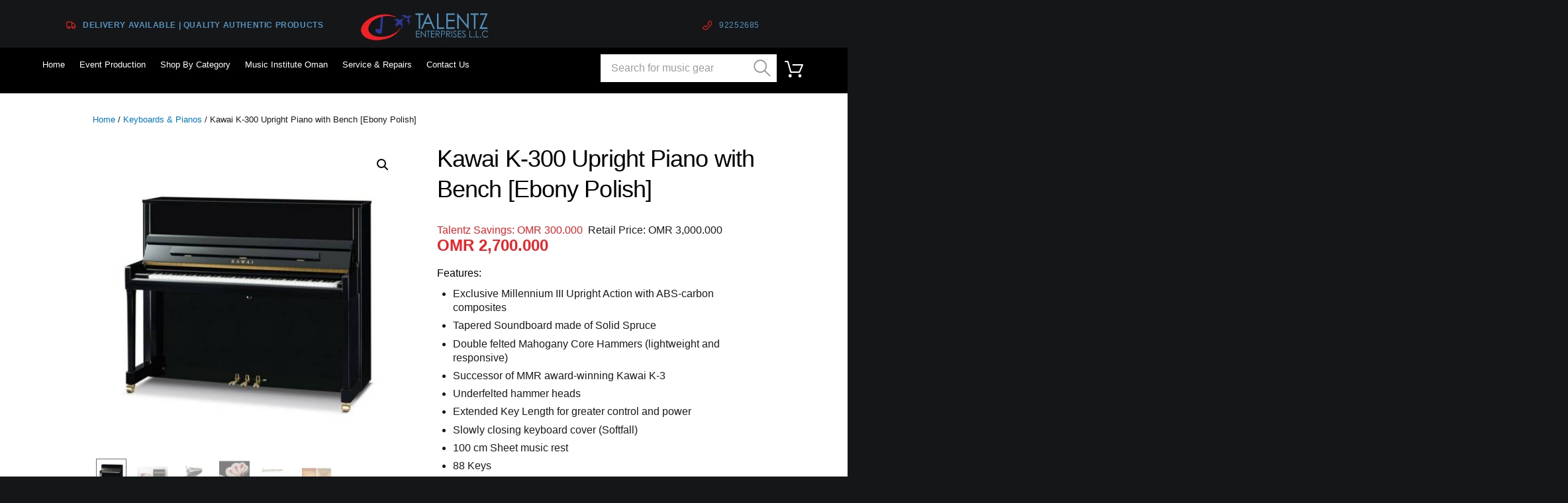

--- FILE ---
content_type: text/html; charset=UTF-8
request_url: https://www.talentz.net/product/kawai_k-300/
body_size: 24377
content:
<!DOCTYPE html>
<html lang="en-US" class="scheme_dark">

<head>
	<meta name='robots' content='index, follow, max-image-preview:large, max-snippet:-1, max-video-preview:-1' />
<script>window._wca = window._wca || [];</script>
		<meta charset="UTF-8" />
		<meta name="viewport" content="width=device-width, initial-scale=1, maximum-scale=1">
		<meta name="format-detection" content="telephone=no">
	
		<link rel="profile" href="http://gmpg.org/xfn/11" />
		<link rel="pingback" href="https://www.talentz.net/xmlrpc.php" />
		
	<!-- This site is optimized with the Yoast SEO plugin v21.1 - https://yoast.com/wordpress/plugins/seo/ -->
	<title>Kawai K-300 Upright Piano with Bench [Ebony Polish] - Talentz</title>
	<meta name="description" content="Features:   Exclusive Millennium III Upright Action with ABS-carbon composites  Tapered Soundboard made of Solid Spruce  Double felted Mahogany Core Hammers (lightweight and responsive)  Successor of MMR award-winning Kawai K-3  Underfelted hammer heads  Extended Key Length for greater control and power  Slowly closing keyboard cover (Softfall)  100 cm Sheet music rest  88 Keys  3 Pedals  Dimensions (H x W x D): 122 x 149 x 61 cm  Finish: Black, polished" />
	<link rel="canonical" href="https://www.talentz.net/product/kawai_k-300/" />
	<meta property="og:locale" content="en_US" />
	<meta property="og:type" content="article" />
	<meta property="og:title" content="Kawai K-300 Upright Piano with Bench [Ebony Polish] - Talentz" />
	<meta property="og:description" content="Features:   Exclusive Millennium III Upright Action with ABS-carbon composites  Tapered Soundboard made of Solid Spruce  Double felted Mahogany Core Hammers (lightweight and responsive)  Successor of MMR award-winning Kawai K-3  Underfelted hammer heads  Extended Key Length for greater control and power  Slowly closing keyboard cover (Softfall)  100 cm Sheet music rest  88 Keys  3 Pedals  Dimensions (H x W x D): 122 x 149 x 61 cm  Finish: Black, polished" />
	<meta property="og:url" content="https://www.talentz.net/product/kawai_k-300/" />
	<meta property="og:site_name" content="Talentz" />
	<meta property="article:publisher" content="https://www.facebook.com/TalentzEnterprises/" />
	<meta property="article:modified_time" content="2026-01-22T13:25:55+00:00" />
	<meta property="og:image" content="https://www.talentz.net/wp-content/uploads/Kawai_K-300_001.jpg" />
	<meta property="og:image:width" content="1080" />
	<meta property="og:image:height" content="1080" />
	<meta property="og:image:type" content="image/jpeg" />
	<meta name="twitter:card" content="summary_large_image" />
	<meta name="twitter:label1" content="Est. reading time" />
	<meta name="twitter:data1" content="3 minutes" />
	<script type="application/ld+json" class="yoast-schema-graph">{"@context":"https://schema.org","@graph":[{"@type":"WebPage","@id":"https://www.talentz.net/product/kawai_k-300/","url":"https://www.talentz.net/product/kawai_k-300/","name":"Kawai K-300 Upright Piano with Bench [Ebony Polish] - Talentz","isPartOf":{"@id":"https://www.talentz.net/#website"},"primaryImageOfPage":{"@id":"https://www.talentz.net/product/kawai_k-300/#primaryimage"},"image":{"@id":"https://www.talentz.net/product/kawai_k-300/#primaryimage"},"thumbnailUrl":"https://www.talentz.net/wp-content/uploads/Kawai_K-300_001.jpg","datePublished":"2018-02-25T09:19:36+00:00","dateModified":"2026-01-22T13:25:55+00:00","description":"Features: Exclusive Millennium III Upright Action with ABS-carbon composites Tapered Soundboard made of Solid Spruce Double felted Mahogany Core Hammers (lightweight and responsive) Successor of MMR award-winning Kawai K-3 Underfelted hammer heads Extended Key Length for greater control and power Slowly closing keyboard cover (Softfall) 100 cm Sheet music rest 88 Keys 3 Pedals Dimensions (H x W x D): 122 x 149 x 61 cm Finish: Black, polished","breadcrumb":{"@id":"https://www.talentz.net/product/kawai_k-300/#breadcrumb"},"inLanguage":"en-US","potentialAction":[{"@type":"ReadAction","target":["https://www.talentz.net/product/kawai_k-300/"]}]},{"@type":"ImageObject","inLanguage":"en-US","@id":"https://www.talentz.net/product/kawai_k-300/#primaryimage","url":"https://www.talentz.net/wp-content/uploads/Kawai_K-300_001.jpg","contentUrl":"https://www.talentz.net/wp-content/uploads/Kawai_K-300_001.jpg","width":1080,"height":1080,"caption":"k-300 kawai piano"},{"@type":"BreadcrumbList","@id":"https://www.talentz.net/product/kawai_k-300/#breadcrumb","itemListElement":[{"@type":"ListItem","position":1,"name":"Talentz Oman","item":"https://www.talentz.net/"},{"@type":"ListItem","position":2,"name":"Shop: Music Instruments","item":"https://www.talentz.net/shop/"},{"@type":"ListItem","position":3,"name":"Keyboards &amp; Pianos","item":"https://www.talentz.net/product-category/keyboards-pianos/"},{"@type":"ListItem","position":4,"name":"Upright Pianos","item":"https://www.talentz.net/product-category/keyboards-pianos/upright-pianos/"},{"@type":"ListItem","position":5,"name":"Kawai K-300 Upright Piano with Bench [Ebony Polish]"}]},{"@type":"WebSite","@id":"https://www.talentz.net/#website","url":"https://www.talentz.net/","name":"Talentz","description":"","publisher":{"@id":"https://www.talentz.net/#organization"},"potentialAction":[{"@type":"SearchAction","target":{"@type":"EntryPoint","urlTemplate":"https://www.talentz.net/?s={search_term_string}"},"query-input":"required name=search_term_string"}],"inLanguage":"en-US"},{"@type":"Organization","@id":"https://www.talentz.net/#organization","name":"Talentz Oman","url":"https://www.talentz.net/","logo":{"@type":"ImageObject","inLanguage":"en-US","@id":"https://www.talentz.net/#/schema/logo/image/","url":"https://www.talentz.net/wp-content/uploads/Talentz-Enterprises-Logo-Transparent.png","contentUrl":"https://www.talentz.net/wp-content/uploads/Talentz-Enterprises-Logo-Transparent.png","width":4960,"height":1298,"caption":"Talentz Oman"},"image":{"@id":"https://www.talentz.net/#/schema/logo/image/"},"sameAs":["https://www.facebook.com/TalentzEnterprises/","https://www.instagram.com/talentzoman/"]}]}</script>
	<!-- / Yoast SEO plugin. -->


<link rel='dns-prefetch' href='//stats.wp.com' />
<link rel='dns-prefetch' href='//fonts.googleapis.com' />
<link rel="alternate" type="application/rss+xml" title="Talentz &raquo; Feed" href="https://www.talentz.net/feed/" />
<link rel="alternate" type="application/rss+xml" title="Talentz &raquo; Comments Feed" href="https://www.talentz.net/comments/feed/" />
<meta property="og:image" content="https://www.talentz.net/wp-content/uploads/Kawai_K-300_001.jpg"/>
<style type="text/css">
img.wp-smiley,
img.emoji {
	display: inline !important;
	border: none !important;
	box-shadow: none !important;
	height: 1em !important;
	width: 1em !important;
	margin: 0 0.07em !important;
	vertical-align: -0.1em !important;
	background: none !important;
	padding: 0 !important;
}
</style>
	<link   property="stylesheet" rel='stylesheet' id='musicplace-magnific-style-css' href='https://www.talentz.net/wp-content/themes/musicplace/fw/js/magnific/magnific-popup.css' type='text/css' media='all' />
<link   property="stylesheet" rel='stylesheet' id='wp-block-library-css' href='https://www.talentz.net/wp-includes/css/dist/block-library/style.min.css?ver=6.1.9' type='text/css' media='all' />
<style id='wp-block-library-inline-css' type='text/css'>
.has-text-align-justify{text-align:justify;}
</style>
<link   property="stylesheet" rel='stylesheet' id='jetpack-videopress-video-block-view-css' href='https://www.talentz.net/wp-content/plugins/jetpack/jetpack_vendor/automattic/jetpack-videopress/build/block-editor/blocks/video/view.css?minify=false&#038;ver=34ae973733627b74a14e' type='text/css' media='all' />
<link   property="stylesheet" rel='stylesheet' id='mediaelement-css' href='https://www.talentz.net/wp-includes/js/mediaelement/mediaelementplayer-legacy.min.css?ver=4.2.17' type='text/css' media='all' />
<link   property="stylesheet" rel='stylesheet' id='wp-mediaelement-css' href='https://www.talentz.net/wp-includes/js/mediaelement/wp-mediaelement.min.css?ver=6.1.9' type='text/css' media='all' />
<link   property="stylesheet" rel='stylesheet' id='wc-blocks-vendors-style-css' href='https://www.talentz.net/wp-content/plugins/woocommerce/packages/woocommerce-blocks/build/wc-blocks-vendors-style.css?ver=10.4.6' type='text/css' media='all' />
<link   property="stylesheet" rel='stylesheet' id='wc-blocks-style-css' href='https://www.talentz.net/wp-content/plugins/woocommerce/packages/woocommerce-blocks/build/wc-blocks-style.css?ver=10.4.6' type='text/css' media='all' />
<link   property="stylesheet" rel='stylesheet' id='classic-theme-styles-css' href='https://www.talentz.net/wp-includes/css/classic-themes.min.css?ver=1' type='text/css' media='all' />
<style id='global-styles-inline-css' type='text/css'>
body{--wp--preset--color--black: #000000;--wp--preset--color--cyan-bluish-gray: #abb8c3;--wp--preset--color--white: #ffffff;--wp--preset--color--pale-pink: #f78da7;--wp--preset--color--vivid-red: #cf2e2e;--wp--preset--color--luminous-vivid-orange: #ff6900;--wp--preset--color--luminous-vivid-amber: #fcb900;--wp--preset--color--light-green-cyan: #7bdcb5;--wp--preset--color--vivid-green-cyan: #00d084;--wp--preset--color--pale-cyan-blue: #8ed1fc;--wp--preset--color--vivid-cyan-blue: #0693e3;--wp--preset--color--vivid-purple: #9b51e0;--wp--preset--gradient--vivid-cyan-blue-to-vivid-purple: linear-gradient(135deg,rgba(6,147,227,1) 0%,rgb(155,81,224) 100%);--wp--preset--gradient--light-green-cyan-to-vivid-green-cyan: linear-gradient(135deg,rgb(122,220,180) 0%,rgb(0,208,130) 100%);--wp--preset--gradient--luminous-vivid-amber-to-luminous-vivid-orange: linear-gradient(135deg,rgba(252,185,0,1) 0%,rgba(255,105,0,1) 100%);--wp--preset--gradient--luminous-vivid-orange-to-vivid-red: linear-gradient(135deg,rgba(255,105,0,1) 0%,rgb(207,46,46) 100%);--wp--preset--gradient--very-light-gray-to-cyan-bluish-gray: linear-gradient(135deg,rgb(238,238,238) 0%,rgb(169,184,195) 100%);--wp--preset--gradient--cool-to-warm-spectrum: linear-gradient(135deg,rgb(74,234,220) 0%,rgb(151,120,209) 20%,rgb(207,42,186) 40%,rgb(238,44,130) 60%,rgb(251,105,98) 80%,rgb(254,248,76) 100%);--wp--preset--gradient--blush-light-purple: linear-gradient(135deg,rgb(255,206,236) 0%,rgb(152,150,240) 100%);--wp--preset--gradient--blush-bordeaux: linear-gradient(135deg,rgb(254,205,165) 0%,rgb(254,45,45) 50%,rgb(107,0,62) 100%);--wp--preset--gradient--luminous-dusk: linear-gradient(135deg,rgb(255,203,112) 0%,rgb(199,81,192) 50%,rgb(65,88,208) 100%);--wp--preset--gradient--pale-ocean: linear-gradient(135deg,rgb(255,245,203) 0%,rgb(182,227,212) 50%,rgb(51,167,181) 100%);--wp--preset--gradient--electric-grass: linear-gradient(135deg,rgb(202,248,128) 0%,rgb(113,206,126) 100%);--wp--preset--gradient--midnight: linear-gradient(135deg,rgb(2,3,129) 0%,rgb(40,116,252) 100%);--wp--preset--duotone--dark-grayscale: url('#wp-duotone-dark-grayscale');--wp--preset--duotone--grayscale: url('#wp-duotone-grayscale');--wp--preset--duotone--purple-yellow: url('#wp-duotone-purple-yellow');--wp--preset--duotone--blue-red: url('#wp-duotone-blue-red');--wp--preset--duotone--midnight: url('#wp-duotone-midnight');--wp--preset--duotone--magenta-yellow: url('#wp-duotone-magenta-yellow');--wp--preset--duotone--purple-green: url('#wp-duotone-purple-green');--wp--preset--duotone--blue-orange: url('#wp-duotone-blue-orange');--wp--preset--font-size--small: 13px;--wp--preset--font-size--medium: 20px;--wp--preset--font-size--large: 36px;--wp--preset--font-size--x-large: 42px;--wp--preset--spacing--20: 0.44rem;--wp--preset--spacing--30: 0.67rem;--wp--preset--spacing--40: 1rem;--wp--preset--spacing--50: 1.5rem;--wp--preset--spacing--60: 2.25rem;--wp--preset--spacing--70: 3.38rem;--wp--preset--spacing--80: 5.06rem;}:where(.is-layout-flex){gap: 0.5em;}body .is-layout-flow > .alignleft{float: left;margin-inline-start: 0;margin-inline-end: 2em;}body .is-layout-flow > .alignright{float: right;margin-inline-start: 2em;margin-inline-end: 0;}body .is-layout-flow > .aligncenter{margin-left: auto !important;margin-right: auto !important;}body .is-layout-constrained > .alignleft{float: left;margin-inline-start: 0;margin-inline-end: 2em;}body .is-layout-constrained > .alignright{float: right;margin-inline-start: 2em;margin-inline-end: 0;}body .is-layout-constrained > .aligncenter{margin-left: auto !important;margin-right: auto !important;}body .is-layout-constrained > :where(:not(.alignleft):not(.alignright):not(.alignfull)){max-width: var(--wp--style--global--content-size);margin-left: auto !important;margin-right: auto !important;}body .is-layout-constrained > .alignwide{max-width: var(--wp--style--global--wide-size);}body .is-layout-flex{display: flex;}body .is-layout-flex{flex-wrap: wrap;align-items: center;}body .is-layout-flex > *{margin: 0;}:where(.wp-block-columns.is-layout-flex){gap: 2em;}.has-black-color{color: var(--wp--preset--color--black) !important;}.has-cyan-bluish-gray-color{color: var(--wp--preset--color--cyan-bluish-gray) !important;}.has-white-color{color: var(--wp--preset--color--white) !important;}.has-pale-pink-color{color: var(--wp--preset--color--pale-pink) !important;}.has-vivid-red-color{color: var(--wp--preset--color--vivid-red) !important;}.has-luminous-vivid-orange-color{color: var(--wp--preset--color--luminous-vivid-orange) !important;}.has-luminous-vivid-amber-color{color: var(--wp--preset--color--luminous-vivid-amber) !important;}.has-light-green-cyan-color{color: var(--wp--preset--color--light-green-cyan) !important;}.has-vivid-green-cyan-color{color: var(--wp--preset--color--vivid-green-cyan) !important;}.has-pale-cyan-blue-color{color: var(--wp--preset--color--pale-cyan-blue) !important;}.has-vivid-cyan-blue-color{color: var(--wp--preset--color--vivid-cyan-blue) !important;}.has-vivid-purple-color{color: var(--wp--preset--color--vivid-purple) !important;}.has-black-background-color{background-color: var(--wp--preset--color--black) !important;}.has-cyan-bluish-gray-background-color{background-color: var(--wp--preset--color--cyan-bluish-gray) !important;}.has-white-background-color{background-color: var(--wp--preset--color--white) !important;}.has-pale-pink-background-color{background-color: var(--wp--preset--color--pale-pink) !important;}.has-vivid-red-background-color{background-color: var(--wp--preset--color--vivid-red) !important;}.has-luminous-vivid-orange-background-color{background-color: var(--wp--preset--color--luminous-vivid-orange) !important;}.has-luminous-vivid-amber-background-color{background-color: var(--wp--preset--color--luminous-vivid-amber) !important;}.has-light-green-cyan-background-color{background-color: var(--wp--preset--color--light-green-cyan) !important;}.has-vivid-green-cyan-background-color{background-color: var(--wp--preset--color--vivid-green-cyan) !important;}.has-pale-cyan-blue-background-color{background-color: var(--wp--preset--color--pale-cyan-blue) !important;}.has-vivid-cyan-blue-background-color{background-color: var(--wp--preset--color--vivid-cyan-blue) !important;}.has-vivid-purple-background-color{background-color: var(--wp--preset--color--vivid-purple) !important;}.has-black-border-color{border-color: var(--wp--preset--color--black) !important;}.has-cyan-bluish-gray-border-color{border-color: var(--wp--preset--color--cyan-bluish-gray) !important;}.has-white-border-color{border-color: var(--wp--preset--color--white) !important;}.has-pale-pink-border-color{border-color: var(--wp--preset--color--pale-pink) !important;}.has-vivid-red-border-color{border-color: var(--wp--preset--color--vivid-red) !important;}.has-luminous-vivid-orange-border-color{border-color: var(--wp--preset--color--luminous-vivid-orange) !important;}.has-luminous-vivid-amber-border-color{border-color: var(--wp--preset--color--luminous-vivid-amber) !important;}.has-light-green-cyan-border-color{border-color: var(--wp--preset--color--light-green-cyan) !important;}.has-vivid-green-cyan-border-color{border-color: var(--wp--preset--color--vivid-green-cyan) !important;}.has-pale-cyan-blue-border-color{border-color: var(--wp--preset--color--pale-cyan-blue) !important;}.has-vivid-cyan-blue-border-color{border-color: var(--wp--preset--color--vivid-cyan-blue) !important;}.has-vivid-purple-border-color{border-color: var(--wp--preset--color--vivid-purple) !important;}.has-vivid-cyan-blue-to-vivid-purple-gradient-background{background: var(--wp--preset--gradient--vivid-cyan-blue-to-vivid-purple) !important;}.has-light-green-cyan-to-vivid-green-cyan-gradient-background{background: var(--wp--preset--gradient--light-green-cyan-to-vivid-green-cyan) !important;}.has-luminous-vivid-amber-to-luminous-vivid-orange-gradient-background{background: var(--wp--preset--gradient--luminous-vivid-amber-to-luminous-vivid-orange) !important;}.has-luminous-vivid-orange-to-vivid-red-gradient-background{background: var(--wp--preset--gradient--luminous-vivid-orange-to-vivid-red) !important;}.has-very-light-gray-to-cyan-bluish-gray-gradient-background{background: var(--wp--preset--gradient--very-light-gray-to-cyan-bluish-gray) !important;}.has-cool-to-warm-spectrum-gradient-background{background: var(--wp--preset--gradient--cool-to-warm-spectrum) !important;}.has-blush-light-purple-gradient-background{background: var(--wp--preset--gradient--blush-light-purple) !important;}.has-blush-bordeaux-gradient-background{background: var(--wp--preset--gradient--blush-bordeaux) !important;}.has-luminous-dusk-gradient-background{background: var(--wp--preset--gradient--luminous-dusk) !important;}.has-pale-ocean-gradient-background{background: var(--wp--preset--gradient--pale-ocean) !important;}.has-electric-grass-gradient-background{background: var(--wp--preset--gradient--electric-grass) !important;}.has-midnight-gradient-background{background: var(--wp--preset--gradient--midnight) !important;}.has-small-font-size{font-size: var(--wp--preset--font-size--small) !important;}.has-medium-font-size{font-size: var(--wp--preset--font-size--medium) !important;}.has-large-font-size{font-size: var(--wp--preset--font-size--large) !important;}.has-x-large-font-size{font-size: var(--wp--preset--font-size--x-large) !important;}
.wp-block-navigation a:where(:not(.wp-element-button)){color: inherit;}
:where(.wp-block-columns.is-layout-flex){gap: 2em;}
.wp-block-pullquote{font-size: 1.5em;line-height: 1.6;}
</style>
<link   property="stylesheet" rel='stylesheet' id='paymob-css-css' href='https://www.talentz.net/wp-content/plugins/paymob-for-woocommerce/assets/css/paymob.css?ver=1.0.10' type='text/css' media='all' />
<link   property="stylesheet" rel='stylesheet' id='rs-plugin-settings-css' href='https://www.talentz.net/wp-content/plugins/revslider/public/assets/css/settings.css?ver=5.4.5.1' type='text/css' media='all' />
<style id='rs-plugin-settings-inline-css' type='text/css'>
#rs-demo-id {}
</style>
<link   property="stylesheet" rel='stylesheet' id='photoswipe-css' href='https://www.talentz.net/wp-content/plugins/woocommerce/assets/css/photoswipe/photoswipe.min.css?ver=7.9.0' type='text/css' media='all' />
<link   property="stylesheet" rel='stylesheet' id='photoswipe-default-skin-css' href='https://www.talentz.net/wp-content/plugins/woocommerce/assets/css/photoswipe/default-skin/default-skin.min.css?ver=7.9.0' type='text/css' media='all' />
<link   property="stylesheet" rel='stylesheet' id='woocommerce-layout-css' href='https://www.talentz.net/wp-content/plugins/woocommerce/assets/css/woocommerce-layout.css?ver=7.9.0' type='text/css' media='all' />
<style id='woocommerce-layout-inline-css' type='text/css'>

	.infinite-scroll .woocommerce-pagination {
		display: none;
	}
</style>
<link   property="stylesheet" rel='stylesheet' id='woocommerce-smallscreen-css' href='https://www.talentz.net/wp-content/plugins/woocommerce/assets/css/woocommerce-smallscreen.css?ver=7.9.0' type='text/css' media='only screen and (max-width: 768px)' />
<link   property="stylesheet" rel='stylesheet' id='woocommerce-general-css' href='https://www.talentz.net/wp-content/plugins/woocommerce/assets/css/woocommerce.css?ver=7.9.0' type='text/css' media='all' />
<style id='woocommerce-inline-inline-css' type='text/css'>
.woocommerce form .form-row .required { visibility: visible; }
</style>
<link   property="stylesheet" rel='stylesheet' id='yith-infs-style-css' href='https://www.talentz.net/wp-content/plugins/yith-infinite-scrolling/assets/css/frontend.css?ver=1.16.0' type='text/css' media='all' />
<link   property="stylesheet" rel='stylesheet' id='yith_wcbm_badge_style-css' href='https://www.talentz.net/wp-content/plugins/yith-woocommerce-badges-management/assets/css/frontend.css?ver=3.0.0' type='text/css' media='all' />
<style id='yith_wcbm_badge_style-inline-css' type='text/css'>
.yith-wcbm-badge.yith-wcbm-badge-image.yith-wcbm-badge-20480 {
				top: 0; left: 0; 
				
				-ms-transform: ; 
				-webkit-transform: ; 
				transform: ;
				padding: 0px 0px 0px 0px;
				
			}.yith-wcbm-badge.yith-wcbm-badge-image.yith-wcbm-badge-8660 {
				top: 0; left: 0; 
				
				-ms-transform: ; 
				-webkit-transform: ; 
				transform: ;
				padding: 0px 0px 0px 0px;
				
			}
</style>
<link   property="stylesheet" rel='stylesheet' id='yith-gfont-open-sans-css' href='https://www.talentz.net/wp-content/plugins/yith-woocommerce-badges-management/assets/fonts/open-sans/style.css?ver=3.0.0' type='text/css' media='all' />
<link   property="stylesheet" rel='stylesheet' id='woosb-frontend-css' href='https://www.talentz.net/wp-content/plugins/woo-product-bundle/assets/css/frontend.css?ver=7.3.6' type='text/css' media='all' />
<link   property="stylesheet" rel='stylesheet' id='musicplace-font-google_fonts-style-css' href='//fonts.googleapis.com/css?family=Lato%3A300%2C300italic%2C400%2C400italic%2C700%2C700italic%26subset%3Dlatin%2Clatin-ext' type='text/css' media='all' />
<link   property="stylesheet" rel='stylesheet' id='musicplace-fontello-style-css' href='https://www.talentz.net/wp-content/themes/musicplace/css/fontello/css/fontello.css' type='text/css' media='all' />
<link   property="stylesheet" rel='stylesheet' id='musicplace-main-style-css' href='https://www.talentz.net/wp-content/themes/musicplace-child/style.css' type='text/css' media='all' />
<link   property="stylesheet" rel='stylesheet' id='musicplace-animation-style-css' href='https://www.talentz.net/wp-content/themes/musicplace/fw/css/core.animation.css' type='text/css' media='all' />
<link   property="stylesheet" rel='stylesheet' id='musicplace-shortcodes-style-css' href='https://www.talentz.net/wp-content/themes/musicplace/shortcodes/theme.shortcodes.css' type='text/css' media='all' />
<link   property="stylesheet" rel='stylesheet' id='musicplace-theme-style-css' href='https://www.talentz.net/wp-content/themes/musicplace/css/theme.css' type='text/css' media='all' />
<style id='musicplace-theme-style-inline-css' type='text/css'>
.top_panel_style_5 .top_panel_middle .logo{margin-top:0 !important}.top_panel_middle .logo{margin-top:0 !important; margin-bottom:0 !important}.woocommerce-page .page_wrap{background-color:#fff !important}.top_panel_title_inner{padding:2.05em 0 !important}.woocommerce div.product .woocommerce-product-gallery--columns-4 .flex-control-thumbs li:nth-child(4n+1){clear:none}.woocommerce div.product div.images .flex-control-thumbs li{width:52px; margin:0 5px 10px; padding:1px}.woocommerce div.product div.images .flex-control-thumbs li img.flex-active{border:1px solid #6e6e6e}.sc_table table td{text-align:left !important}.scheme_dark .sc_table table tr:first-child{background-color:transparent !important; text-transform:none}.scheme_dark .sc_table table{color:rgb(155,156,158) !important}.sc_table table tr:first-child th,.sc_table table tr:first-child td{text-transform:none !important}.woocommerce ul.products li.product h2,.woocommerce-page ul.products li.product h2,.woocommerce ul.products li.product h2.woocommerce-loop-product__title,.woocommerce-page ul.products li.product h2.woocommerce-loop-product__title,.woocommerce ul.products li.product h3,.woocommerce-page ul.products li.product h3{min-height:2.5em}ul.products li .post_thumb{height:225px}.esg-entry-media{height:150px; padding-bottom:0px !important}.scheme_dark .sc_section_inner h3.sc_title.sc_title_regular{color:#fff}.scheme_dark .sc_section_inner h6.sc_title.sc_title_regular{color:#fff}.product_meta a{color:#000 !important}.woocommerce .woocommerce-breadcrumb{margin:0 0 2em;display:block !important}.single-product .page_content_wrap{padding:2em 0 6em}.top_panel_style_5 .top_panel_middle .menu_main_wrap{padding:0.2em 0}.top_panel_wrap .logo_main{max-height:50px}.top_panel_middle .top_panel_top_contact_area.icon-truck{font-size:12px; position:absolute; left:100px}.top_panel_middle .top_panel_top_user_area{font-size:12px; position:absolute; float:right; right:100px}.scheme_dark .top_panel_middle [class*=" icon-"]::before{color:#ec2227}.top_panel_middle{padding-top:15px}.top_panel_top{display:none}.dispnone{display:none}.scheme_dark h1,.scheme_dark h2,.scheme_dark h3,.scheme_dark h4,.scheme_dark h5,.scheme_dark h6,.scheme_dark h1 a,.scheme_dark h2 a,.scheme_dark h3 a,.scheme_dark h4 a,.scheme_dark h5 a,.scheme_dark h6 a,.scheme_dark .woocommerce div.product p.price{color:#000}.scheme_dark .woocommerce button.button.alt{background-color:#000}.scheme_dark input[type="number"],.scheme_dark input[type="number"]:focus{background-color:#fff;color:#000 !important}.woocommerce div.product form.cart div.quantity,.woocommerce-page div.product form.cart div.quantity{border:1px solid #33383d}.scheme_dark .woocommerce div.quantity span:hover,.scheme_dark .woocommerce-page div.quantity span:hover{background:#33383d}
</style>
<link   property="stylesheet" rel='stylesheet' id='musicplace-plugin.woocommerce-style-css' href='https://www.talentz.net/wp-content/themes/musicplace/css/plugin.woocommerce.css' type='text/css' media='all' />
<link   property="stylesheet" rel='stylesheet' id='musicplace-responsive-style-css' href='https://www.talentz.net/wp-content/themes/musicplace/css/responsive.css' type='text/css' media='all' />
<link   property="stylesheet" rel='stylesheet' id='musicplace-responsive-megamenu-css' href='https://www.talentz.net/wp-content/themes/musicplace/css/responsive-megamenu.css' type='text/css' media='all' />
<link   property="stylesheet" rel='stylesheet' id='tablepress-default-css' href='https://www.talentz.net/wp-content/tablepress-combined.min.css?ver=42' type='text/css' media='all' />
<link   property="stylesheet" rel='stylesheet' id='jetpack_css-css' href='https://www.talentz.net/wp-content/plugins/jetpack/css/jetpack.css?ver=12.5.1' type='text/css' media='all' />
<script   type='text/javascript' src='https://www.talentz.net/wp-includes/js/jquery/jquery.min.js?ver=3.6.1' id='jquery-core-js'></script>
<script   type='text/javascript' src='https://www.talentz.net/wp-includes/js/jquery/jquery-migrate.min.js?ver=3.3.2' id='jquery-migrate-js'></script>
<script type='text/javascript' id='jquery-js-after'>
if (typeof (window.wpfReadyList) == "undefined") {
			var v = jQuery.fn.jquery;
			if (v && parseInt(v) >= 3 && window.self === window.top) {
				var readyList=[];
				window.originalReadyMethod = jQuery.fn.ready;
				jQuery.fn.ready = function(){
					if(arguments.length && arguments.length > 0 && typeof arguments[0] === "function") {
						readyList.push({"c": this, "a": arguments});
					}
					return window.originalReadyMethod.apply( this, arguments );
				};
				window.wpfReadyList = readyList;
			}}
</script>
<script   type='text/javascript' src='https://www.talentz.net/wp-content/plugins/revslider/public/assets/js/jquery.themepunch.tools.min.js?ver=5.4.5.1' id='tp-tools-js'></script>
<script   type='text/javascript' src='https://www.talentz.net/wp-content/plugins/revslider/public/assets/js/jquery.themepunch.revolution.min.js?ver=5.4.5.1' id='revmin-js'></script>
<script   type='text/javascript' src='https://www.talentz.net/wp-content/plugins/woocommerce/assets/js/jquery-blockui/jquery.blockUI.min.js?ver=2.7.0-wc.7.9.0' id='jquery-blockui-js'></script>
<script type='text/javascript' id='wc-add-to-cart-js-extra'>
/* <![CDATA[ */
var wc_add_to_cart_params = {"ajax_url":"\/wp-admin\/admin-ajax.php","wc_ajax_url":"\/?wc-ajax=%%endpoint%%","i18n_view_cart":"View cart","cart_url":"https:\/\/www.talentz.net\/cart\/","is_cart":"","cart_redirect_after_add":"no"};
/* ]]> */
</script>
<script   type='text/javascript' src='https://www.talentz.net/wp-content/plugins/woocommerce/assets/js/frontend/add-to-cart.min.js?ver=7.9.0' id='wc-add-to-cart-js'></script>
<script   type='text/javascript' src='https://www.talentz.net/wp-content/plugins/js_composer/assets/js/vendors/woocommerce-add-to-cart.js?ver=5.2.1' id='vc_woocommerce-add-to-cart-js-js'></script>
<script   defer type='text/javascript' src='https://stats.wp.com/s-202604.js' id='woocommerce-analytics-js'></script>
<script   type='text/javascript' src='https://www.talentz.net/wp-content/themes/musicplace/fw/js/photostack/modernizr.min.js' id='musicplace-core-modernizr-script-js'></script>
<link rel="https://api.w.org/" href="https://www.talentz.net/wp-json/" /><link rel="alternate" type="application/json" href="https://www.talentz.net/wp-json/wp/v2/product/3537" /><link rel="EditURI" type="application/rsd+xml" title="RSD" href="https://www.talentz.net/xmlrpc.php?rsd" />
<link rel="wlwmanifest" type="application/wlwmanifest+xml" href="https://www.talentz.net/wp-includes/wlwmanifest.xml" />
<meta name="generator" content="WordPress 6.1.9" />
<meta name="generator" content="WooCommerce 7.9.0" />
<link rel='shortlink' href='https://www.talentz.net/?p=3537' />
<link rel="alternate" type="application/json+oembed" href="https://www.talentz.net/wp-json/oembed/1.0/embed?url=https%3A%2F%2Fwww.talentz.net%2Fproduct%2Fkawai_k-300%2F" />
<link rel="alternate" type="text/xml+oembed" href="https://www.talentz.net/wp-json/oembed/1.0/embed?url=https%3A%2F%2Fwww.talentz.net%2Fproduct%2Fkawai_k-300%2F&#038;format=xml" />
	<style>img#wpstats{display:none}</style>
		<!-- Google site verification - Google Listings & Ads -->
<meta name="google-site-verification" content="mpeyMQ19VFQr4by_lLg4ilYc896Gm_49bNb6rQHxxcU" />
	<noscript><style>.woocommerce-product-gallery{ opacity: 1 !important; }</style></noscript>
	<style type="text/css">.recentcomments a{display:inline !important;padding:0 !important;margin:0 !important;}</style><meta name="generator" content="Powered by Visual Composer - drag and drop page builder for WordPress."/>
<!--[if lte IE 9]><link rel="stylesheet" type="text/css" href="https://www.talentz.net/wp-content/plugins/js_composer/assets/css/vc_lte_ie9.min.css" media="screen"><![endif]-->			<script  type="text/javascript">
				!function(f,b,e,v,n,t,s){if(f.fbq)return;n=f.fbq=function(){n.callMethod?
					n.callMethod.apply(n,arguments):n.queue.push(arguments)};if(!f._fbq)f._fbq=n;
					n.push=n;n.loaded=!0;n.version='2.0';n.queue=[];t=b.createElement(e);t.async=!0;
					t.src=v;s=b.getElementsByTagName(e)[0];s.parentNode.insertBefore(t,s)}(window,
					document,'script','https://connect.facebook.net/en_US/fbevents.js');
			</script>
			<!-- WooCommerce Facebook Integration Begin -->
			<script  type="text/javascript">

				fbq('init', '617840405841691', {}, {
    "agent": "woocommerce-7.9.0-3.1.9"
});

				fbq( 'track', 'PageView', {
    "source": "woocommerce",
    "version": "7.9.0",
    "pluginVersion": "3.1.9"
} );

				document.addEventListener( 'DOMContentLoaded', function() {
					jQuery && jQuery( function( $ ) {
						// Insert placeholder for events injected when a product is added to the cart through AJAX.
						$( document.body ).append( '<div class=\"wc-facebook-pixel-event-placeholder\"></div>' );
					} );
				}, false );

			</script>
			<!-- WooCommerce Facebook Integration End -->
			<meta name="generator" content="Powered by Slider Revolution 5.4.5.1 - responsive, Mobile-Friendly Slider Plugin for WordPress with comfortable drag and drop interface." />
<link rel="icon" href="https://www.talentz.net/wp-content/uploads/favicon.png" sizes="32x32" />
<link rel="icon" href="https://www.talentz.net/wp-content/uploads/favicon.png" sizes="192x192" />
<link rel="apple-touch-icon" href="https://www.talentz.net/wp-content/uploads/favicon.png" />
<meta name="msapplication-TileImage" content="https://www.talentz.net/wp-content/uploads/favicon.png" />
<script type="text/javascript">function setREVStartSize(e){
				try{ var i=jQuery(window).width(),t=9999,r=0,n=0,l=0,f=0,s=0,h=0;					
					if(e.responsiveLevels&&(jQuery.each(e.responsiveLevels,function(e,f){f>i&&(t=r=f,l=e),i>f&&f>r&&(r=f,n=e)}),t>r&&(l=n)),f=e.gridheight[l]||e.gridheight[0]||e.gridheight,s=e.gridwidth[l]||e.gridwidth[0]||e.gridwidth,h=i/s,h=h>1?1:h,f=Math.round(h*f),"fullscreen"==e.sliderLayout){var u=(e.c.width(),jQuery(window).height());if(void 0!=e.fullScreenOffsetContainer){var c=e.fullScreenOffsetContainer.split(",");if (c) jQuery.each(c,function(e,i){u=jQuery(i).length>0?u-jQuery(i).outerHeight(!0):u}),e.fullScreenOffset.split("%").length>1&&void 0!=e.fullScreenOffset&&e.fullScreenOffset.length>0?u-=jQuery(window).height()*parseInt(e.fullScreenOffset,0)/100:void 0!=e.fullScreenOffset&&e.fullScreenOffset.length>0&&(u-=parseInt(e.fullScreenOffset,0))}f=u}else void 0!=e.minHeight&&f<e.minHeight&&(f=e.minHeight);e.c.closest(".rev_slider_wrapper").css({height:f})					
				}catch(d){console.log("Failure at Presize of Slider:"+d)}
			};</script>
<noscript><style type="text/css"> .wpb_animate_when_almost_visible { opacity: 1; }</style></noscript><link rel="shortcut icon" href="http://tkeworld.com/demo/talentz/wp-content/uploads/2017/11/favicon.png" />
<link type="text/css" rel='stylesheet' href="https://www.talentz.net/wp-content/themes/musicplace/css/custom.css">
<script>
	jQuery(function(){
		jQuery(".search_field").attr('placeholder', 'Search for music gear');
	})
</script>
</head>

<body class="product-template-default single single-product postid-3537 theme-musicplace woocommerce woocommerce-page woocommerce-no-js yith-wcbm-theme-musicplace musicplace_body body_style_wide body_filled article_style_stretch layout_single-standard template_single-standard scheme_dark top_panel_show top_panel_above sidebar_hide sidebar_outer_hide wpb-js-composer js-comp-ver-5.2.1 vc_responsive">

	<a id="toc_home" class="sc_anchor" title="Home" data-description="&lt;i&gt;Return to Home&lt;/i&gt; - &lt;br&gt;navigate to home page of the site" data-icon="icon-home" data-url="https://www.talentz.net/" data-separator="yes"></a><a id="toc_top" class="sc_anchor" title="To Top" data-description="&lt;i&gt;Back to top&lt;/i&gt; - &lt;br&gt;scroll to top of the page" data-icon="icon-double-up" data-url="" data-separator="yes"></a>
	
	
	
	<div class="body_wrap">

			<div class="page_wrap">

			
		<div class="top_panel_fixed_wrap"></div>

		<header class="top_panel_wrap top_panel_style_5 scheme_original">
			<div class="top_panel_wrap_inner top_panel_inner_style_5 top_panel_position_above">
			
						 
							<div class="top_panel_top">
					<div class="content_wrap clearfix">
							<div class="top_panel_top_contact_area icon-truck">
		DELIVERY AVAILABLE | QUALITY AUTHENTIC PRODUCTS	</div>
	

<div class="top_panel_top_user_area">
			<ul id="menu_user" class="menu_user_nav">
				<li class="top_panel_top_phone icon-phone14">
			92252685		</li>
		<li class="menu_user_login"><a href="#popup_login" class="popup_link popup_login_link icon-user" title="">Login</a><div id="popup_login" class="popup_wrap popup_login bg_tint_light popup_half">
	<a href="#" class="popup_close"></a>
	<div class="form_wrap">
		<div>
			<form action="https://www.talentz.net/wp-login.php" method="post" name="login_form" class="popup_form login_form">
				<input type="hidden" name="redirect_to" value="https://www.talentz.net/">
				<div class="popup_form_field login_field iconed_field icon-user"><input type="text" id="log" name="log" value="" placeholder="Login or Email"></div>
				<div class="popup_form_field password_field iconed_field icon-lock"><input type="password" id="password" name="pwd" value="" placeholder="Password"></div>
				<div class="popup_form_field remember_field">
					<a href="https://www.talentz.net/my-account/lost-password/" class="forgot_password">Forgot password?</a>
					<input type="checkbox" value="forever" id="rememberme" name="rememberme">
					<label for="rememberme">Remember me</label>
				</div>
				<div class="popup_form_field submit_field"><input type="submit" class="submit_button" value="Login"></div>
			</form>
		</div>
			</div>	<!-- /.login_wrap -->
</div>		<!-- /.popup_login -->
</li>
	</ul>

</div>					</div>
				</div>
			
			<div class="top_panel_middle" >
				<div class="content_wrap">
                                   

	<div class="top_panel_top_contact_area icon-truck" id="abs1">
		DELIVERY AVAILABLE | QUALITY AUTHENTIC PRODUCTS	</div>

<div class="top_panel_top_user_area" id="abs2">
			<ul id="menu_user" class="menu_user_nav">
				<li class="top_panel_top_phone icon-phone14">
			92252685		</li>
		<li class="menu_user_login"></li>
	</ul>

</div>

					<div class="contact_logo aa">
								<div class="logo">
			<a href="https://www.talentz.net/"><img src="https://www.talentz.net/wp-content/uploads/2017/10/logo.png" class="logo_main" alt="" width="350" height="89"><img src="https://www.talentz.net/wp-content/uploads/2017/10/logo.png" class="logo_fixed" alt="" width="350" height="89"></a>
		</div>
							</div>









					<div class="menu_main_wrap clearfix">
						<nav class="menu_main_nav_area menu_hover_fade">
							<ul id="menu_main" class="menu_main_nav"><li id="menu-item-1285" class="menu-item menu-item-type-custom menu-item-object-custom menu-item-home menu-item-1285"><a href="https://www.talentz.net/"><span>Home</span></a></li>
<li id="menu-item-1293" class="menu-item menu-item-type-post_type menu-item-object-page menu-item-1293"><a href="https://www.talentz.net/eventproduction/"><span>Event Production</span></a></li>
<li id="menu-item-3993" class="menu-item menu-item-type-post_type menu-item-object-page menu-item-3993"><a href="https://www.talentz.net/music/shop-categories/"><span>Shop By Category</span></a></li>
<li id="menu-item-3400" class="menu-item menu-item-type-post_type menu-item-object-page menu-item-3400"><a href="https://www.talentz.net/institute/"><span>Music Institute Oman</span></a></li>
<li id="menu-item-3419" class="menu-item menu-item-type-post_type menu-item-object-page menu-item-3419"><a href="https://www.talentz.net/service-repairs/"><span>Service &#038; Repairs</span></a></li>
<li id="menu-item-1301" class="menu-item menu-item-type-post_type menu-item-object-page menu-item-1301"><a href="https://www.talentz.net/contact-us/"><span>Contact Us</span></a></li>
</ul>						</nav>
						<div class="search_wrap search_style_expand search_state_opened search_ajax top_panel_icon">
						<div class="search_form_wrap">
							<form role="search" method="get" class="search_form" action="https://www.talentz.net/"  autocomplete="off">
								<button type="submit" class="search_submit icon-search-1" title="Start search"></button>
								<input type="text" class="search_field" placeholder="Search" value="" name="s" /><input type="hidden" name="post_type" value="product"/></form>
						</div><div class="search_results widget_area scheme_original"><a class="search_results_close icon-cancel"></a><div class="search_results_content"></div></div></div>							<div class="menu_main_cart top_panel_icon">
								<a href="https://www.talentz.net/cart/" class="top_panel_cart_button" >
	<span class="contact_icon icon-online-shopping-cart"></span>
	
</a>
<ul class="widget_area sidebar_cart sidebar"><li>
	<div class="widget woocommerce widget_shopping_cart"><div class="hide_cart_widget_if_empty"><div class="widget_shopping_cart_content"></div></div></div></li></ul>							</div>
												</div>
				</div>
			</div>
						</div>
		</header>

			<div class="header_mobile">
		<div class="content_wrap">
			<div class="menu_button icon-menu"></div>
					<div class="logo">
			<a href="https://www.talentz.net/"><img src="https://www.talentz.net/wp-content/uploads/2017/10/logo.png" class="logo_main" alt="" width="350" height="89"></a>
		</div>
							<div class="menu_main_cart top_panel_icon">
						<a href="https://www.talentz.net/cart/" class="top_panel_cart_button" >
	<span class="contact_icon icon-online-shopping-cart"></span>
	
</a>
<ul class="widget_area sidebar_cart sidebar"><li>
	<div class="widget woocommerce widget_shopping_cart"><div class="hide_cart_widget_if_empty"><div class="widget_shopping_cart_content"></div></div></div></li></ul>					</div>
							</div>
		<div class="side_wrap">
			<div class="close">Close</div>
			<div class="panel_top">
				<nav class="menu_main_nav_area">
					<ul id="menu_mobile" class="menu_main_nav"><li class="menu-item menu-item-type-custom menu-item-object-custom menu-item-home menu-item-1285"><a href="https://www.talentz.net/"><span>Home</span></a></li>
<li class="menu-item menu-item-type-post_type menu-item-object-page menu-item-1293"><a href="https://www.talentz.net/eventproduction/"><span>Event Production</span></a></li>
<li class="menu-item menu-item-type-post_type menu-item-object-page menu-item-3993"><a href="https://www.talentz.net/music/shop-categories/"><span>Shop By Category</span></a></li>
<li class="menu-item menu-item-type-post_type menu-item-object-page menu-item-3400"><a href="https://www.talentz.net/institute/"><span>Music Institute Oman</span></a></li>
<li class="menu-item menu-item-type-post_type menu-item-object-page menu-item-3419"><a href="https://www.talentz.net/service-repairs/"><span>Service &#038; Repairs</span></a></li>
<li class="menu-item menu-item-type-post_type menu-item-object-page menu-item-1301"><a href="https://www.talentz.net/contact-us/"><span>Contact Us</span></a></li>
</ul>				</nav>
				<div class="search_wrap search_style_ search_state_opened search_ajax">
						<div class="search_form_wrap">
							<form role="search" method="get" class="search_form" action="https://www.talentz.net/"  autocomplete="off">
								<button type="submit" class="search_submit icon-search-1" title="Start search"></button>
								<input type="text" class="search_field" placeholder="Search" value="" name="s" /><input type="hidden" name="post_type" value="product"/></form>
						</div><div class="search_results widget_area scheme_original"><a class="search_results_close icon-cancel"></a><div class="search_results_content"></div></div></div><div class="login"></div>			</div>
			
			
			<div class="panel_bottom">
							</div>
		</div>
		<div class="mask"></div>
	</div>
			<div class="page_content_wrap page_paddings_yes">

				
<div class="content_wrap">
<div class="content">
				<article class="post_item post_item_single post_item_product">
			<nav class="woocommerce-breadcrumb"><a href="https://www.talentz.net">Home</a>&nbsp;&#47;&nbsp;<a href="https://www.talentz.net/product-category/keyboards-pianos/">Keyboards &amp; Pianos</a>&nbsp;&#47;&nbsp;Kawai K-300 Upright Piano with Bench [Ebony Polish]</nav>
					
			<div class="woocommerce-notices-wrapper"></div><div id="product-3537" class="product type-product post-3537 status-publish first instock product_cat-keyboards-pianos product_cat-upright-pianos has-post-thumbnail taxable shipping-taxable purchasable product-type-simple">

	<div class="woocommerce-product-gallery woocommerce-product-gallery--with-images woocommerce-product-gallery--columns-4 images" data-columns="4" style="opacity: 0; transition: opacity .25s ease-in-out;">
	<div class="woocommerce-product-gallery__wrapper">
		<div data-thumb="https://www.talentz.net/wp-content/uploads/Kawai_K-300_001-100x100.jpg" data-thumb-alt="k-300 kawai piano" class="woocommerce-product-gallery__image"><a href="https://www.talentz.net/wp-content/uploads/Kawai_K-300_001.jpg"><img width="476" height="476" src="https://www.talentz.net/wp-content/uploads/Kawai_K-300_001-476x476.jpg" class="wp-post-image" alt="k-300 kawai piano" decoding="async" loading="lazy" title="Kawai_K-300_001" data-caption="" data-src="https://www.talentz.net/wp-content/uploads/Kawai_K-300_001.jpg" data-large_image="https://www.talentz.net/wp-content/uploads/Kawai_K-300_001.jpg" data-large_image_width="1080" data-large_image_height="1080" srcset="https://www.talentz.net/wp-content/uploads/Kawai_K-300_001-476x476.jpg 476w, https://www.talentz.net/wp-content/uploads/Kawai_K-300_001-150x150.jpg 150w, https://www.talentz.net/wp-content/uploads/Kawai_K-300_001-300x300.jpg 300w, https://www.talentz.net/wp-content/uploads/Kawai_K-300_001-768x768.jpg 768w, https://www.talentz.net/wp-content/uploads/Kawai_K-300_001-1024x1024.jpg 1024w, https://www.talentz.net/wp-content/uploads/Kawai_K-300_001-250x250.jpg 250w, https://www.talentz.net/wp-content/uploads/Kawai_K-300_001-100x100.jpg 100w, https://www.talentz.net/wp-content/uploads/Kawai_K-300_001.jpg 1080w" sizes="(max-width: 476px) 100vw, 476px" data-attachment-id="3546" data-permalink="https://www.talentz.net/?attachment_id=3546" data-orig-file="https://www.talentz.net/wp-content/uploads/Kawai_K-300_001.jpg" data-orig-size="1080,1080" data-comments-opened="1" data-image-meta="{&quot;aperture&quot;:&quot;0&quot;,&quot;credit&quot;:&quot;&quot;,&quot;camera&quot;:&quot;&quot;,&quot;caption&quot;:&quot;&quot;,&quot;created_timestamp&quot;:&quot;0&quot;,&quot;copyright&quot;:&quot;&quot;,&quot;focal_length&quot;:&quot;0&quot;,&quot;iso&quot;:&quot;0&quot;,&quot;shutter_speed&quot;:&quot;0&quot;,&quot;title&quot;:&quot;&quot;,&quot;orientation&quot;:&quot;0&quot;}" data-image-title="Kawai_K-300_001" data-image-description="" data-image-caption="" data-medium-file="https://www.talentz.net/wp-content/uploads/Kawai_K-300_001-300x300.jpg" data-large-file="https://www.talentz.net/wp-content/uploads/Kawai_K-300_001-1024x1024.jpg" /></a></div><div data-thumb="https://www.talentz.net/wp-content/uploads/Kawai_K-300_002-100x100.jpg" data-thumb-alt="" class="woocommerce-product-gallery__image"><a href="https://www.talentz.net/wp-content/uploads/Kawai_K-300_002.jpg"><img width="476" height="476" src="https://www.talentz.net/wp-content/uploads/Kawai_K-300_002-476x476.jpg" class="" alt="" decoding="async" loading="lazy" title="Kawai_K-300_002" data-caption="" data-src="https://www.talentz.net/wp-content/uploads/Kawai_K-300_002.jpg" data-large_image="https://www.talentz.net/wp-content/uploads/Kawai_K-300_002.jpg" data-large_image_width="1000" data-large_image_height="1000" srcset="https://www.talentz.net/wp-content/uploads/Kawai_K-300_002-476x476.jpg 476w, https://www.talentz.net/wp-content/uploads/Kawai_K-300_002-150x150.jpg 150w, https://www.talentz.net/wp-content/uploads/Kawai_K-300_002-300x300.jpg 300w, https://www.talentz.net/wp-content/uploads/Kawai_K-300_002-768x768.jpg 768w, https://www.talentz.net/wp-content/uploads/Kawai_K-300_002-250x250.jpg 250w, https://www.talentz.net/wp-content/uploads/Kawai_K-300_002-100x100.jpg 100w, https://www.talentz.net/wp-content/uploads/Kawai_K-300_002.jpg 1000w" sizes="(max-width: 476px) 100vw, 476px" data-attachment-id="3527" data-permalink="https://www.talentz.net/?attachment_id=3527" data-orig-file="https://www.talentz.net/wp-content/uploads/Kawai_K-300_002.jpg" data-orig-size="1000,1000" data-comments-opened="1" data-image-meta="{&quot;aperture&quot;:&quot;0&quot;,&quot;credit&quot;:&quot;&quot;,&quot;camera&quot;:&quot;&quot;,&quot;caption&quot;:&quot;&quot;,&quot;created_timestamp&quot;:&quot;0&quot;,&quot;copyright&quot;:&quot;&quot;,&quot;focal_length&quot;:&quot;0&quot;,&quot;iso&quot;:&quot;0&quot;,&quot;shutter_speed&quot;:&quot;0&quot;,&quot;title&quot;:&quot;&quot;,&quot;orientation&quot;:&quot;0&quot;}" data-image-title="Kawai_K-300_002" data-image-description="" data-image-caption="" data-medium-file="https://www.talentz.net/wp-content/uploads/Kawai_K-300_002-300x300.jpg" data-large-file="https://www.talentz.net/wp-content/uploads/Kawai_K-300_002.jpg" /></a></div><div data-thumb="https://www.talentz.net/wp-content/uploads/Kawai_K-300_003-100x100.jpg" data-thumb-alt="" class="woocommerce-product-gallery__image"><a href="https://www.talentz.net/wp-content/uploads/Kawai_K-300_003.jpg"><img width="476" height="476" src="https://www.talentz.net/wp-content/uploads/Kawai_K-300_003-476x476.jpg" class="" alt="" decoding="async" loading="lazy" title="Kawai_K-300_003" data-caption="" data-src="https://www.talentz.net/wp-content/uploads/Kawai_K-300_003.jpg" data-large_image="https://www.talentz.net/wp-content/uploads/Kawai_K-300_003.jpg" data-large_image_width="1000" data-large_image_height="1000" srcset="https://www.talentz.net/wp-content/uploads/Kawai_K-300_003-476x476.jpg 476w, https://www.talentz.net/wp-content/uploads/Kawai_K-300_003-150x150.jpg 150w, https://www.talentz.net/wp-content/uploads/Kawai_K-300_003-300x300.jpg 300w, https://www.talentz.net/wp-content/uploads/Kawai_K-300_003-768x768.jpg 768w, https://www.talentz.net/wp-content/uploads/Kawai_K-300_003-250x250.jpg 250w, https://www.talentz.net/wp-content/uploads/Kawai_K-300_003-100x100.jpg 100w, https://www.talentz.net/wp-content/uploads/Kawai_K-300_003.jpg 1000w" sizes="(max-width: 476px) 100vw, 476px" data-attachment-id="3528" data-permalink="https://www.talentz.net/?attachment_id=3528" data-orig-file="https://www.talentz.net/wp-content/uploads/Kawai_K-300_003.jpg" data-orig-size="1000,1000" data-comments-opened="1" data-image-meta="{&quot;aperture&quot;:&quot;0&quot;,&quot;credit&quot;:&quot;&quot;,&quot;camera&quot;:&quot;&quot;,&quot;caption&quot;:&quot;&quot;,&quot;created_timestamp&quot;:&quot;0&quot;,&quot;copyright&quot;:&quot;&quot;,&quot;focal_length&quot;:&quot;0&quot;,&quot;iso&quot;:&quot;0&quot;,&quot;shutter_speed&quot;:&quot;0&quot;,&quot;title&quot;:&quot;&quot;,&quot;orientation&quot;:&quot;0&quot;}" data-image-title="Kawai_K-300_003" data-image-description="" data-image-caption="" data-medium-file="https://www.talentz.net/wp-content/uploads/Kawai_K-300_003-300x300.jpg" data-large-file="https://www.talentz.net/wp-content/uploads/Kawai_K-300_003.jpg" /></a></div><div data-thumb="https://www.talentz.net/wp-content/uploads/Kawai_K-300_004-100x100.jpg" data-thumb-alt="" class="woocommerce-product-gallery__image"><a href="https://www.talentz.net/wp-content/uploads/Kawai_K-300_004.jpg"><img width="476" height="476" src="https://www.talentz.net/wp-content/uploads/Kawai_K-300_004-476x476.jpg" class="" alt="" decoding="async" loading="lazy" title="Kawai_K-300_004" data-caption="" data-src="https://www.talentz.net/wp-content/uploads/Kawai_K-300_004.jpg" data-large_image="https://www.talentz.net/wp-content/uploads/Kawai_K-300_004.jpg" data-large_image_width="1000" data-large_image_height="1000" srcset="https://www.talentz.net/wp-content/uploads/Kawai_K-300_004-476x476.jpg 476w, https://www.talentz.net/wp-content/uploads/Kawai_K-300_004-150x150.jpg 150w, https://www.talentz.net/wp-content/uploads/Kawai_K-300_004-300x300.jpg 300w, https://www.talentz.net/wp-content/uploads/Kawai_K-300_004-768x768.jpg 768w, https://www.talentz.net/wp-content/uploads/Kawai_K-300_004-250x250.jpg 250w, https://www.talentz.net/wp-content/uploads/Kawai_K-300_004-100x100.jpg 100w, https://www.talentz.net/wp-content/uploads/Kawai_K-300_004.jpg 1000w" sizes="(max-width: 476px) 100vw, 476px" data-attachment-id="3529" data-permalink="https://www.talentz.net/?attachment_id=3529" data-orig-file="https://www.talentz.net/wp-content/uploads/Kawai_K-300_004.jpg" data-orig-size="1000,1000" data-comments-opened="1" data-image-meta="{&quot;aperture&quot;:&quot;0&quot;,&quot;credit&quot;:&quot;&quot;,&quot;camera&quot;:&quot;&quot;,&quot;caption&quot;:&quot;&quot;,&quot;created_timestamp&quot;:&quot;0&quot;,&quot;copyright&quot;:&quot;&quot;,&quot;focal_length&quot;:&quot;0&quot;,&quot;iso&quot;:&quot;0&quot;,&quot;shutter_speed&quot;:&quot;0&quot;,&quot;title&quot;:&quot;&quot;,&quot;orientation&quot;:&quot;0&quot;}" data-image-title="Kawai_K-300_004" data-image-description="" data-image-caption="" data-medium-file="https://www.talentz.net/wp-content/uploads/Kawai_K-300_004-300x300.jpg" data-large-file="https://www.talentz.net/wp-content/uploads/Kawai_K-300_004.jpg" /></a></div><div data-thumb="https://www.talentz.net/wp-content/uploads/Kawai_K-300_005-100x100.jpg" data-thumb-alt="" class="woocommerce-product-gallery__image"><a href="https://www.talentz.net/wp-content/uploads/Kawai_K-300_005.jpg"><img width="476" height="476" src="https://www.talentz.net/wp-content/uploads/Kawai_K-300_005-476x476.jpg" class="" alt="" decoding="async" loading="lazy" title="Kawai_K-300_005" data-caption="" data-src="https://www.talentz.net/wp-content/uploads/Kawai_K-300_005.jpg" data-large_image="https://www.talentz.net/wp-content/uploads/Kawai_K-300_005.jpg" data-large_image_width="1000" data-large_image_height="1000" srcset="https://www.talentz.net/wp-content/uploads/Kawai_K-300_005-476x476.jpg 476w, https://www.talentz.net/wp-content/uploads/Kawai_K-300_005-150x150.jpg 150w, https://www.talentz.net/wp-content/uploads/Kawai_K-300_005-300x300.jpg 300w, https://www.talentz.net/wp-content/uploads/Kawai_K-300_005-768x768.jpg 768w, https://www.talentz.net/wp-content/uploads/Kawai_K-300_005-250x250.jpg 250w, https://www.talentz.net/wp-content/uploads/Kawai_K-300_005-100x100.jpg 100w, https://www.talentz.net/wp-content/uploads/Kawai_K-300_005.jpg 1000w" sizes="(max-width: 476px) 100vw, 476px" data-attachment-id="3530" data-permalink="https://www.talentz.net/?attachment_id=3530" data-orig-file="https://www.talentz.net/wp-content/uploads/Kawai_K-300_005.jpg" data-orig-size="1000,1000" data-comments-opened="1" data-image-meta="{&quot;aperture&quot;:&quot;0&quot;,&quot;credit&quot;:&quot;&quot;,&quot;camera&quot;:&quot;&quot;,&quot;caption&quot;:&quot;&quot;,&quot;created_timestamp&quot;:&quot;0&quot;,&quot;copyright&quot;:&quot;&quot;,&quot;focal_length&quot;:&quot;0&quot;,&quot;iso&quot;:&quot;0&quot;,&quot;shutter_speed&quot;:&quot;0&quot;,&quot;title&quot;:&quot;&quot;,&quot;orientation&quot;:&quot;0&quot;}" data-image-title="Kawai_K-300_005" data-image-description="" data-image-caption="" data-medium-file="https://www.talentz.net/wp-content/uploads/Kawai_K-300_005-300x300.jpg" data-large-file="https://www.talentz.net/wp-content/uploads/Kawai_K-300_005.jpg" /></a></div><div data-thumb="https://www.talentz.net/wp-content/uploads/Kawai_K-300_006-100x100.jpg" data-thumb-alt="" class="woocommerce-product-gallery__image"><a href="https://www.talentz.net/wp-content/uploads/Kawai_K-300_006.jpg"><img width="476" height="476" src="https://www.talentz.net/wp-content/uploads/Kawai_K-300_006-476x476.jpg" class="" alt="" decoding="async" loading="lazy" title="Kawai_K-300_006" data-caption="" data-src="https://www.talentz.net/wp-content/uploads/Kawai_K-300_006.jpg" data-large_image="https://www.talentz.net/wp-content/uploads/Kawai_K-300_006.jpg" data-large_image_width="1000" data-large_image_height="1000" srcset="https://www.talentz.net/wp-content/uploads/Kawai_K-300_006-476x476.jpg 476w, https://www.talentz.net/wp-content/uploads/Kawai_K-300_006-150x150.jpg 150w, https://www.talentz.net/wp-content/uploads/Kawai_K-300_006-300x300.jpg 300w, https://www.talentz.net/wp-content/uploads/Kawai_K-300_006-768x768.jpg 768w, https://www.talentz.net/wp-content/uploads/Kawai_K-300_006-250x250.jpg 250w, https://www.talentz.net/wp-content/uploads/Kawai_K-300_006-100x100.jpg 100w, https://www.talentz.net/wp-content/uploads/Kawai_K-300_006.jpg 1000w" sizes="(max-width: 476px) 100vw, 476px" data-attachment-id="3531" data-permalink="https://www.talentz.net/?attachment_id=3531" data-orig-file="https://www.talentz.net/wp-content/uploads/Kawai_K-300_006.jpg" data-orig-size="1000,1000" data-comments-opened="1" data-image-meta="{&quot;aperture&quot;:&quot;0&quot;,&quot;credit&quot;:&quot;&quot;,&quot;camera&quot;:&quot;&quot;,&quot;caption&quot;:&quot;&quot;,&quot;created_timestamp&quot;:&quot;0&quot;,&quot;copyright&quot;:&quot;&quot;,&quot;focal_length&quot;:&quot;0&quot;,&quot;iso&quot;:&quot;0&quot;,&quot;shutter_speed&quot;:&quot;0&quot;,&quot;title&quot;:&quot;&quot;,&quot;orientation&quot;:&quot;0&quot;}" data-image-title="Kawai_K-300_006" data-image-description="" data-image-caption="" data-medium-file="https://www.talentz.net/wp-content/uploads/Kawai_K-300_006-300x300.jpg" data-large-file="https://www.talentz.net/wp-content/uploads/Kawai_K-300_006.jpg" /></a></div>	</div>
</div>

	<div class="summary entry-summary">
		<h1 class="product_title entry-title">Kawai K-300 Upright Piano with Bench [Ebony Polish]</h1><div class="woocommerce_msrp"><span class="msrp-disc">Talentz Savings: <span class="woocommerce-Price-amount amount"><bdi><span class="woocommerce-Price-currencySymbol">OMR </span>300.000</bdi></span>&nbsp;&nbsp;</span>Retail Price: <span><span class="woocommerce-Price-amount amount"><bdi><span class="woocommerce-Price-currencySymbol">OMR </span>3,000.000</bdi></span> </span></div><p class="price"><span class="woocommerce-Price-amount amount"><bdi><span class="woocommerce-Price-currencySymbol">OMR </span>2,700.000</bdi></span></p>
        <div itemprop="description">
            <h6>Features:</h6>
<ul>
<li>Exclusive Millennium III Upright Action with ABS-carbon composites</li>
<li>Tapered Soundboard made of Solid Spruce</li>
<li>Double felted Mahogany Core Hammers (lightweight and responsive)</li>
<li>Successor of MMR award-winning Kawai K-3</li>
<li>Underfelted hammer heads</li>
<li>Extended Key Length for greater control and power</li>
<li>Slowly closing keyboard cover (Softfall)</li>
<li>100 cm Sheet music rest</li>
<li>88 Keys</li>
<li>3 Pedals</li>
<li>Dimensions (H x W x D): 122 x 149 x 61 cm</li>
<li>Finish: Black, polished</li>
</ul>
        </div>
    <p class="stock in-stock">In stock</p>

	
	<form class="cart" action="https://www.talentz.net/product/kawai_k-300/" method="post" enctype='multipart/form-data'>
		
		<div class="quantity">
		<label class="screen-reader-text" for="quantity_697278b51e28a">Kawai K-300 Upright Piano with Bench [Ebony Polish] quantity</label>
	<input
		type="number"
				id="quantity_697278b51e28a"
		class="input-text qty text"
		name="quantity"
		value="1"
		aria-label="Product quantity"
		size="4"
		min="1"
		max="2"
					step="1"
			placeholder=""
			inputmode="numeric"
			autocomplete="off"
			/>
	</div>

		<button type="submit" name="add-to-cart" value="3537" class="single_add_to_cart_button button alt">Add to cart</button>

			</form>

	
<div class="product_meta">

	
	
		<span class="sku_wrapper">SKU: <span class="sku">TLZ-1065</span></span>

	
	<span class="posted_in">Categories: <a href="https://www.talentz.net/product-category/keyboards-pianos/" rel="tag">Keyboards &amp; Pianos</a>, <a href="https://www.talentz.net/product-category/keyboards-pianos/upright-pianos/" rel="tag">Upright Pianos</a></span>
	
	<span class="product_id">Product ID: <span>3537</span></span>
</div>
	</div>

	
	<div class="woocommerce-tabs wc-tabs-wrapper">
		<ul class="tabs wc-tabs" role="tablist">
							<li class="description_tab" id="tab-title-description" role="tab" aria-controls="tab-description">
					<a href="#tab-description">
						Description					</a>
				</li>
					</ul>
					<div class="woocommerce-Tabs-panel woocommerce-Tabs-panel--description panel entry-content wc-tab" id="tab-description" role="tabpanel" aria-labelledby="tab-title-description">
				
	<h2>Description</h2>

<p>The K-300 (Height: 122cm) builds upon the success of its award-winning predecessor, the K-3, that was named Acoustic Piano of the Year in four consecutive years.* The K-300 proudly extends this distinguished legacy.</p>
<ul>
<li>Exclusive Millennium III Upright Action with ABS-Carbon Composites</li>
<li>Popular 48&#8243; Height for Home or Studio</li>
<li>Double Felted Mahogany Core Hammers</li>
<li>Height Adjustable Bench</li>
</ul>
<p>*by the readers of MMR Magazine (2008-2011)</p>
<p><strong>TOUCH</strong><br />
<em>Millennium III Upright Action</em><br />
Millennium III Upright Action features components made of ABS-Carbon, a composite material created by the infusion of carbon fiber into our renowned ABS Styran. ABS-Carbon is incredibly sturdy and rigid, which allows the creation of action parts that are lighter without sacrificing strength. The result is a stronger, faster action that offers more power, better control and greater stability than conventional all-wood actions.</p>
<p><em>Die-Cast Aluminum Action Brackets</em><br />
Made from a custom mold, die-cast parts are formed exactly the same every time. The K Series pianos feature three aluminum action brackets that are die-cast to provide an added measure of strength, uniformity and stability for accurate touch over time.</p>
<p><em>Extended Key Length</em><br />
Longer keys make playing easier and provide more even response from the front to the back of the playing surface. The benefits to the player are greater control and more power with less effort.</p>
<p><strong>TONE</strong><br />
<em>Tapered Soundboard made of Solid Spruce</em><br />
The soundboard is the heart of a piano. Its purpose is to transform the vibrations of the pianos strings into a rich, resounding tone. Kawai uses only straightgrained, quartersawn solid spruce for K Series soundboards. Each soundboard is strategically tapered to maximize its tone producing capability. Only those that meet or exceed our demanding quality standards are selected for use in our professional upright pianos.</p>
<p><em>Mahogany wood core &amp; T-stapled, double felted hammers</em><br />
Mahogany hammer mouldings are lightweight and extremely responsive. Found on only the finest pianos, mahogany is used for the hammer mouldings on the entire line of K Series Professional Upright Pianos. All K Series hammers are T-Stapled to preserve hammer shape and fitted with an added interior layer of underfelt to support the creation of exceptional tone.</p>
<p><strong>STRENGTH</strong><br />
<em>Steel-Reinforced Keyslip</em><br />
The piano&#8217;s keyslip is the long, horizontal piece of wood that covers the front faces of the keys. Because it is long, thin and made of wood, a keyslip can warp or bend with changes in humidity, causing keys to stick. To eliminate this problem, a heavy-guage steel angle iron is added to prevent warping and bending in any direction. Keys move more freely with virtually no possibility of rubbing or sticking against the keyslip.</p>
<p><em>Keybed and Braces</em><br />
The piano&#8217;s keybed must be strong and stable to support the action assembly and maintain action regulation over years of heavy use. K Series keybeds are made with sturdy laminated hardwoods and reinforced by rear braces on the iron frame that help to ensure stable placement and add rigidity to prevent energy loss.</p>
<p>Buy Kawai pianos in Oman from Talentz authorized dealer.</p>
			</div>
		
			</div>


	<section class="related products">

					<h2>Related products</h2>
				
		<ul class="products columns-4">

			
					<li class=" column-1_4 product type-product post-7404 status-publish first instock product_cat-keyboards-pianos product_cat-digital-pianos has-post-thumbnail taxable shipping-taxable purchasable product-type-simple">
			<div class="post_item_wrap">
			<div class="post_featured">
				<div class="post_thumb">
					<a class="hover_icon hover_icon_link" href="https://www.talentz.net/product/roland-rp30-digital-piano/">
		<img width="250" height="250" src="https://www.talentz.net/wp-content/uploads/rp30_02_gal-250x250.jpg" class="attachment-woocommerce_thumbnail size-woocommerce_thumbnail" alt="roland rp30" decoding="async" loading="lazy" srcset="https://www.talentz.net/wp-content/uploads/rp30_02_gal-250x250.jpg 250w, https://www.talentz.net/wp-content/uploads/rp30_02_gal-150x150.jpg 150w, https://www.talentz.net/wp-content/uploads/rp30_02_gal-300x300.jpg 300w, https://www.talentz.net/wp-content/uploads/rp30_02_gal-768x768.jpg 768w, https://www.talentz.net/wp-content/uploads/rp30_02_gal-476x476.jpg 476w, https://www.talentz.net/wp-content/uploads/rp30_02_gal-100x100.jpg 100w, https://www.talentz.net/wp-content/uploads/rp30_02_gal.jpg 1000w" sizes="(max-width: 250px) 100vw, 250px" data-attachment-id="7406" data-permalink="https://www.talentz.net/?attachment_id=7406" data-orig-file="https://www.talentz.net/wp-content/uploads/rp30_02_gal.jpg" data-orig-size="1000,1000" data-comments-opened="1" data-image-meta="{&quot;aperture&quot;:&quot;0&quot;,&quot;credit&quot;:&quot;&quot;,&quot;camera&quot;:&quot;&quot;,&quot;caption&quot;:&quot;&quot;,&quot;created_timestamp&quot;:&quot;0&quot;,&quot;copyright&quot;:&quot;&quot;,&quot;focal_length&quot;:&quot;0&quot;,&quot;iso&quot;:&quot;0&quot;,&quot;shutter_speed&quot;:&quot;0&quot;,&quot;title&quot;:&quot;&quot;,&quot;orientation&quot;:&quot;0&quot;}" data-image-title="rp30_02_gal" data-image-description="" data-image-caption="" data-medium-file="https://www.talentz.net/wp-content/uploads/rp30_02_gal-300x300.jpg" data-large-file="https://www.talentz.net/wp-content/uploads/rp30_02_gal.jpg" />				</a>
			</div>
		</div>
		<div class="post_content">
		<h3><a href="https://www.talentz.net/product/roland-rp30-digital-piano/">Roland RP30 Digital Piano</a></h3>
	<span class="price"><span class="woocommerce-Price-amount amount"><bdi><span class="woocommerce-Price-currencySymbol">OMR </span>313.333</bdi></span></span>
<a href="?add-to-cart=7404" data-quantity="1" class="button product_type_simple add_to_cart_button ajax_add_to_cart" data-product_id="7404" data-product_sku="TLZ-761294512173" aria-label="Add &ldquo;Roland RP30 Digital Piano&rdquo; to your cart" aria-describedby="" rel="nofollow">Add to cart</a>			</div>
		</div>
		</li>

			
					<li class=" column-1_4 product type-product post-3065 status-publish onbackorder product_cat-keyboards-pianos product_cat-synthesizers has-post-thumbnail taxable shipping-taxable purchasable product-type-simple">
			<div class="post_item_wrap">
			<div class="post_featured">
				<div class="post_thumb">
					<a class="hover_icon hover_icon_link" href="https://www.talentz.net/product/roland-synthesizer-xps-10/">
		<img width="250" height="250" src="https://www.talentz.net/wp-content/uploads/ROLAND_XPS-10_001-250x250.jpg" class="attachment-woocommerce_thumbnail size-woocommerce_thumbnail" alt="xps synth" decoding="async" loading="lazy" srcset="https://www.talentz.net/wp-content/uploads/ROLAND_XPS-10_001-250x250.jpg 250w, https://www.talentz.net/wp-content/uploads/ROLAND_XPS-10_001-100x100.jpg 100w, https://www.talentz.net/wp-content/uploads/ROLAND_XPS-10_001-476x476.jpg 476w, https://www.talentz.net/wp-content/uploads/ROLAND_XPS-10_001-150x150.jpg 150w, https://www.talentz.net/wp-content/uploads/ROLAND_XPS-10_001-300x300.jpg 300w, https://www.talentz.net/wp-content/uploads/ROLAND_XPS-10_001-768x768.jpg 768w, https://www.talentz.net/wp-content/uploads/ROLAND_XPS-10_001.jpg 1000w" sizes="(max-width: 250px) 100vw, 250px" data-attachment-id="2915" data-permalink="https://www.talentz.net/?attachment_id=2915" data-orig-file="https://www.talentz.net/wp-content/uploads/ROLAND_XPS-10_001.jpg" data-orig-size="1000,1000" data-comments-opened="1" data-image-meta="{&quot;aperture&quot;:&quot;0&quot;,&quot;credit&quot;:&quot;&quot;,&quot;camera&quot;:&quot;&quot;,&quot;caption&quot;:&quot;&quot;,&quot;created_timestamp&quot;:&quot;0&quot;,&quot;copyright&quot;:&quot;&quot;,&quot;focal_length&quot;:&quot;0&quot;,&quot;iso&quot;:&quot;0&quot;,&quot;shutter_speed&quot;:&quot;0&quot;,&quot;title&quot;:&quot;&quot;,&quot;orientation&quot;:&quot;0&quot;}" data-image-title="ROLAND_XPS-10_001" data-image-description="" data-image-caption="" data-medium-file="https://www.talentz.net/wp-content/uploads/ROLAND_XPS-10_001-300x300.jpg" data-large-file="https://www.talentz.net/wp-content/uploads/ROLAND_XPS-10_001.jpg" />				</a>
			</div>
		</div>
		<div class="post_content">
		<h3><a href="https://www.talentz.net/product/roland-synthesizer-xps-10/">Roland Synthesizer XPS-10</a></h3>
	<span class="price"><span class="woocommerce-Price-amount amount"><bdi><span class="woocommerce-Price-currencySymbol">OMR </span>220.000</bdi></span></span>
<a href="?add-to-cart=3065" data-quantity="1" class="button product_type_simple add_to_cart_button ajax_add_to_cart" data-product_id="3065" data-product_sku="TLZ-761294505755" aria-label="Add &ldquo;Roland Synthesizer XPS-10&rdquo; to your cart" aria-describedby="" rel="nofollow">Special Order</a>			</div>
		</div>
		</li>

			
					<li class=" column-1_4 product type-product post-7368 status-publish onbackorder product_cat-keyboards-pianos product_cat-synthesizers has-post-thumbnail taxable shipping-taxable purchasable product-type-simple">
			<div class="post_item_wrap">
			<div class="post_featured">
				<div class="post_thumb">
					<a class="hover_icon hover_icon_link" href="https://www.talentz.net/product/roland-ax-edge-keytar/">
		<img width="250" height="250" src="https://www.talentz.net/wp-content/uploads/ax-edge_red_front_gal-250x250.jpg" class="attachment-woocommerce_thumbnail size-woocommerce_thumbnail" alt="ax-edge" decoding="async" loading="lazy" srcset="https://www.talentz.net/wp-content/uploads/ax-edge_red_front_gal-250x250.jpg 250w, https://www.talentz.net/wp-content/uploads/ax-edge_red_front_gal-150x150.jpg 150w, https://www.talentz.net/wp-content/uploads/ax-edge_red_front_gal-300x300.jpg 300w, https://www.talentz.net/wp-content/uploads/ax-edge_red_front_gal-768x768.jpg 768w, https://www.talentz.net/wp-content/uploads/ax-edge_red_front_gal-476x476.jpg 476w, https://www.talentz.net/wp-content/uploads/ax-edge_red_front_gal-100x100.jpg 100w, https://www.talentz.net/wp-content/uploads/ax-edge_red_front_gal.jpg 800w" sizes="(max-width: 250px) 100vw, 250px" data-attachment-id="7369" data-permalink="https://www.talentz.net/?attachment_id=7369" data-orig-file="https://www.talentz.net/wp-content/uploads/ax-edge_red_front_gal.jpg" data-orig-size="800,800" data-comments-opened="1" data-image-meta="{&quot;aperture&quot;:&quot;0&quot;,&quot;credit&quot;:&quot;&quot;,&quot;camera&quot;:&quot;&quot;,&quot;caption&quot;:&quot;&quot;,&quot;created_timestamp&quot;:&quot;0&quot;,&quot;copyright&quot;:&quot;&quot;,&quot;focal_length&quot;:&quot;0&quot;,&quot;iso&quot;:&quot;0&quot;,&quot;shutter_speed&quot;:&quot;0&quot;,&quot;title&quot;:&quot;&quot;,&quot;orientation&quot;:&quot;0&quot;}" data-image-title="ax-edge_red_front_gal" data-image-description="" data-image-caption="" data-medium-file="https://www.talentz.net/wp-content/uploads/ax-edge_red_front_gal-300x300.jpg" data-large-file="https://www.talentz.net/wp-content/uploads/ax-edge_red_front_gal.jpg" />				</a>
			</div>
		</div>
		<div class="post_content">
		<h3><a href="https://www.talentz.net/product/roland-ax-edge-keytar/">Roland AX-Edge 49-Key Keytar Synthesizer</a></h3>
	<span class="price"><span class="woocommerce-Price-amount amount"><bdi><span class="woocommerce-Price-currencySymbol">OMR </span>480.000</bdi></span></span>
<a href="?add-to-cart=7368" data-quantity="1" class="button product_type_simple add_to_cart_button ajax_add_to_cart" data-product_id="7368" data-product_sku="TLZ-761294513118" aria-label="Add &ldquo;Roland AX-Edge 49-Key Keytar Synthesizer&rdquo; to your cart" aria-describedby="" rel="nofollow">Special Order</a>			</div>
		</div>
		</li>

			
					<li class=" column-1_4 product type-product post-2997 status-publish last instock product_cat-keyboards-pianos product_cat-arranger-keyboards has-post-thumbnail taxable shipping-taxable purchasable product-type-simple">
			<div class="post_item_wrap">
			<div class="post_featured">
				<div class="post_thumb">
					<a class="hover_icon hover_icon_link" href="https://www.talentz.net/product/roland-backing-keyboard-bk-5/">
		<img width="250" height="250" src="https://www.talentz.net/wp-content/uploads/ROLAND_BK-5_001-250x250.jpg" class="attachment-woocommerce_thumbnail size-woocommerce_thumbnail" alt="" decoding="async" loading="lazy" srcset="https://www.talentz.net/wp-content/uploads/ROLAND_BK-5_001-250x250.jpg 250w, https://www.talentz.net/wp-content/uploads/ROLAND_BK-5_001-100x100.jpg 100w, https://www.talentz.net/wp-content/uploads/ROLAND_BK-5_001-476x476.jpg 476w, https://www.talentz.net/wp-content/uploads/ROLAND_BK-5_001-150x150.jpg 150w, https://www.talentz.net/wp-content/uploads/ROLAND_BK-5_001-300x300.jpg 300w, https://www.talentz.net/wp-content/uploads/ROLAND_BK-5_001-768x768.jpg 768w, https://www.talentz.net/wp-content/uploads/ROLAND_BK-5_001.jpg 1000w" sizes="(max-width: 250px) 100vw, 250px" data-attachment-id="2638" data-permalink="https://www.talentz.net/?attachment_id=2638" data-orig-file="https://www.talentz.net/wp-content/uploads/ROLAND_BK-5_001.jpg" data-orig-size="1000,1000" data-comments-opened="1" data-image-meta="{&quot;aperture&quot;:&quot;0&quot;,&quot;credit&quot;:&quot;&quot;,&quot;camera&quot;:&quot;&quot;,&quot;caption&quot;:&quot;&quot;,&quot;created_timestamp&quot;:&quot;0&quot;,&quot;copyright&quot;:&quot;&quot;,&quot;focal_length&quot;:&quot;0&quot;,&quot;iso&quot;:&quot;0&quot;,&quot;shutter_speed&quot;:&quot;0&quot;,&quot;title&quot;:&quot;&quot;,&quot;orientation&quot;:&quot;0&quot;}" data-image-title="ROLAND_BK-5_001" data-image-description="" data-image-caption="" data-medium-file="https://www.talentz.net/wp-content/uploads/ROLAND_BK-5_001-300x300.jpg" data-large-file="https://www.talentz.net/wp-content/uploads/ROLAND_BK-5_001.jpg" />				</a>
			</div>
		</div>
		<div class="post_content">
		<h3><a href="https://www.talentz.net/product/roland-backing-keyboard-bk-5/">Roland Backing Keyboard BK-5</a></h3>
	<span class="price"><span class="woocommerce-Price-amount amount"><bdi><span class="woocommerce-Price-currencySymbol">OMR </span>373.500</bdi></span></span>
<a href="?add-to-cart=2997" data-quantity="1" class="button product_type_simple add_to_cart_button ajax_add_to_cart" data-product_id="2997" data-product_sku="TLZ-2884" aria-label="Add &ldquo;Roland Backing Keyboard BK-5&rdquo; to your cart" aria-describedby="" rel="nofollow">Add to cart</a>			</div>
		</div>
		</li>

			
		</ul>

	</section>
	</div>


		
				</article>	<!-- .post_item -->
			
	

		</div> <!-- </div> class="content"> -->
	</div> <!-- </div> class="content_wrap"> -->			
			</div>	
			
							<footer class="footer_wrap widget_area scheme_original">
					<div class="footer_wrap_inner widget_area_inner">
						<div class="content_wrap">
							<div class="columns_wrap"><aside id="custom_html-2" class="widget_text widget_number_1 column-1_4 widget widget_custom_html"><h5 class="widget_title">Reach Us</h5><div class="textwidget custom-html-widget">Address: Shop 94, Al An Noor Street, Ruwi, Muscat, Sultanate of Oman<br />
Landline: <a href="tel:+968-2478-3443">+968-2478-3443</a><br />
Whatsapp: <a href="tel:+968-9225-2685">+968-9225-2685</a><br />
Showroom hours:<br />
Saturday to Thursday:
9 am to 1 pm and
4 pm to 8 pm<br />
Closed on Fridays<br />

Email: <a href="mailto:customerservice@talentz.net">customerservice@talentz.net</a><br/><br/>
<img src="https://www.talentz.net/wp-content/uploads/comodo_secure_seal_113x59_transp.png" alt=""></div></aside><aside id="nav_menu-3" class="widget_number_2 column-1_4 widget widget_nav_menu"><h5 class="widget_title">Product Category</h5><div class="menu-product-category-container"><ul id="menu-product-category" class="menu"><li id="menu-item-7244" class="menu-item menu-item-type-taxonomy menu-item-object-product_cat menu-item-7244"><a href="https://www.talentz.net/product-category/guitars/">Guitars</a></li>
<li id="menu-item-9677" class="menu-item menu-item-type-taxonomy menu-item-object-product_cat menu-item-9677"><a href="https://www.talentz.net/product-category/studio-recording/">Studio &#038; Recording</a></li>
<li id="menu-item-7245" class="menu-item menu-item-type-taxonomy menu-item-object-product_cat current-product-ancestor current-menu-parent current-product-parent menu-item-7245"><a href="https://www.talentz.net/product-category/keyboards-pianos/">Keyboards &#038; Pianos</a></li>
<li id="menu-item-4061" class="menu-item menu-item-type-taxonomy menu-item-object-product_cat menu-item-4061"><a href="https://www.talentz.net/product-category/ukuleles/">Ukuleles</a></li>
<li id="menu-item-4062" class="menu-item menu-item-type-taxonomy menu-item-object-product_cat menu-item-4062"><a href="https://www.talentz.net/product-category/drum-kit/">Drums &#038; Percussion</a></li>
<li id="menu-item-7242" class="menu-item menu-item-type-taxonomy menu-item-object-product_cat menu-item-7242"><a href="https://www.talentz.net/product-category/guitar-amplifiers/">Guitar Amplifiers</a></li>
<li id="menu-item-4064" class="menu-item menu-item-type-taxonomy menu-item-object-product_cat menu-item-4064"><a href="https://www.talentz.net/product-category/headphones/">Headphones</a></li>
<li id="menu-item-4065" class="menu-item menu-item-type-taxonomy menu-item-object-product_cat menu-item-4065"><a href="https://www.talentz.net/product-category/microphones/">Microphones</a></li>
<li id="menu-item-4917" class="menu-item menu-item-type-taxonomy menu-item-object-product_cat menu-item-4917"><a href="https://www.talentz.net/product-category/effects/">Effects</a></li>
<li id="menu-item-7319" class="menu-item menu-item-type-taxonomy menu-item-object-product_cat menu-item-7319"><a href="https://www.talentz.net/product-category/strings/">Strings</a></li>
<li id="menu-item-6152" class="menu-item menu-item-type-post_type menu-item-object-page menu-item-6152"><a href="https://www.talentz.net/offers/">Special Offers, Sale &#038; More</a></li>
<li id="menu-item-6631" class="menu-item menu-item-type-taxonomy menu-item-object-product_cat menu-item-6631"><a href="https://www.talentz.net/product-category/preloved/">Preloved &#038; Used</a></li>
</ul></div></aside><aside id="nav_menu-2" class="widget_number_3 column-1_4 widget widget_nav_menu"><h5 class="widget_title">Quick links</h5><div class="menu-footer-quick_links-container"><ul id="menu-footer-quick_links" class="menu"><li id="menu-item-3908" class="menu-item menu-item-type-post_type menu-item-object-page menu-item-3908"><a href="https://www.talentz.net/user-agreement-terms-of-use/">User Agreement &#038; Terms of Use</a></li>
<li id="menu-item-3907" class="menu-item menu-item-type-post_type menu-item-object-page menu-item-3907"><a href="https://www.talentz.net/terms-conditions-2/">Terms &#038; Conditions for Online Shopping</a></li>
<li id="menu-item-1387" class="menu-item menu-item-type-post_type menu-item-object-page menu-item-1387"><a href="https://www.talentz.net/shipping-delivery/">Shipping &#038; Delivery</a></li>
<li id="menu-item-3900" class="menu-item menu-item-type-post_type menu-item-object-page menu-item-3900"><a href="https://www.talentz.net/faq/">Frequently Asked Questions [FAQs]</a></li>
<li id="menu-item-3902" class="menu-item menu-item-type-post_type menu-item-object-page menu-item-3902"><a href="https://www.talentz.net/privacy-policy/">Privacy Policy</a></li>
<li id="menu-item-19415" class="menu-item menu-item-type-post_type menu-item-object-page menu-item-19415"><a href="https://www.talentz.net/promotions-news-releases-shopping-guides-and-more/">Promotions, News Releases, Shopping Guides and more!</a></li>
<li id="menu-item-20357" class="menu-item menu-item-type-post_type menu-item-object-page menu-item-20357"><a href="https://www.talentz.net/about-us/">About Us</a></li>
</ul></div></aside></div>	
						</div>	
					</div>	
				</footer>	
				 
				<div class="copyright_wrap copyright_style_socials  scheme_original">
					<div class="copyright_wrap_inner">
						<div class="content_wrap">
							<div class="sc_socials sc_socials_type_icons sc_socials_shape_square sc_socials_size_small"><div class="sc_socials_item"><a href="https://www.facebook.com/TalentzEnterprises/" target="_blank" class="social_icons social_facebook"><span class="icon-facebook"></span></a></div><div class="sc_socials_item"><a href="https://www.instagram.com/talentzoman/" target="_blank" class="social_icons social_instagramm"><span class="icon-instagramm"></span></a></div><div class="sc_socials_item"><a href="https://www.instagram.com/talentzenterprisesllc/" target="_blank" class="social_icons social_instagramm"><span class="icon-instagramm"></span></a></div></div>							<div class="copyright_text"><p>© 2025 All Rights Reserved - Talentz Enterprises L.L.C (2002 to present)</p></div>
						</div>
					</div>
				</div>
							
		</div>	

	</div>	
	
	
	<a href="#" class="scroll_to_top icon-up" title="Scroll to top"></a><div class="custom_html_section"><script>
window.addEventListener('scroll', function () {
  var scrollAmount = window.scrollY || document.documentElement.scrollTop;
  if (scrollAmount > 0)
{
jQuery("#abs1").addClass("dispnone");
jQuery("#abs2").addClass("dispnone");
}
  else
{
jQuery("#abs1").removeClass("dispnone");
jQuery("#abs2").removeClass("dispnone");
}
});
</script>

<!-- Facebook Pixel Code -->
<script>
!function(f,b,e,v,n,t,s)
{if(f.fbq)return;n=f.fbq=function(){n.callMethod?
n.callMethod.apply(n,arguments):n.queue.push(arguments)};
if(!f._fbq)f._fbq=n;n.push=n;n.loaded=!0;n.version='2.0';
n.queue=[];t=b.createElement(e);t.async=!0;
t.src=v;s=b.getElementsByTagName(e)[0];
s.parentNode.insertBefore(t,s)}(window,document,'script',
'https://connect.facebook.net/en_US/fbevents.js');
 fbq('init', '1415548898515635'); 
fbq('track', 'PageView');
</script>
<noscript>
 <img height="1" width="1" 
src="https://www.facebook.com/tr?id=1415548898515635&ev=PageView
&noscript=1"/>
</noscript>
<!-- End Facebook Pixel Code --></div><script type="application/ld+json">{"@context":"https:\/\/schema.org\/","@graph":[{"@context":"https:\/\/schema.org\/","@type":"BreadcrumbList","itemListElement":[{"@type":"ListItem","position":1,"item":{"name":"Home","@id":"https:\/\/www.talentz.net"}},{"@type":"ListItem","position":2,"item":{"name":"Keyboards &amp;amp; Pianos","@id":"https:\/\/www.talentz.net\/product-category\/keyboards-pianos\/"}},{"@type":"ListItem","position":3,"item":{"name":"Kawai K-300 Upright Piano with Bench [Ebony Polish]","@id":"https:\/\/www.talentz.net\/product\/kawai_k-300\/"}}]},{"@context":"https:\/\/schema.org\/","@type":"Product","@id":"https:\/\/www.talentz.net\/product\/kawai_k-300\/#product","name":"Kawai K-300 Upright Piano with Bench [Ebony Polish]","url":"https:\/\/www.talentz.net\/product\/kawai_k-300\/","description":"Features:\r\n\r\n \tExclusive Millennium III Upright Action with ABS-carbon composites\r\n \tTapered Soundboard made of Solid Spruce\r\n \tDouble felted Mahogany Core Hammers (lightweight and responsive)\r\n \tSuccessor of MMR award-winning Kawai K-3\r\n \tUnderfelted hammer heads\r\n \tExtended Key Length for greater control and power\r\n \tSlowly closing keyboard cover (Softfall)\r\n \t100 cm Sheet music rest\r\n \t88 Keys\r\n \t3 Pedals\r\n \tDimensions (H x W x D): 122 x 149 x 61 cm\r\n \tFinish: Black, polished","image":"https:\/\/www.talentz.net\/wp-content\/uploads\/Kawai_K-300_001.jpg","sku":"TLZ-1065","offers":[{"@type":"Offer","price":"2700.000","priceValidUntil":"2027-12-31","priceSpecification":{"price":"2700.000","priceCurrency":"OMR","valueAddedTaxIncluded":"false"},"priceCurrency":"OMR","availability":"http:\/\/schema.org\/InStock","url":"https:\/\/www.talentz.net\/product\/kawai_k-300\/","seller":{"@type":"Organization","name":"Talentz","url":"https:\/\/www.talentz.net"}}]}]}</script>			<!-- Facebook Pixel Code -->
			<noscript>
				<img
					height="1"
					width="1"
					style="display:none"
					alt="fbpx"
					src="https://www.facebook.com/tr?id=617840405841691&ev=PageView&noscript=1"
				/>
			</noscript>
			<!-- End Facebook Pixel Code -->
			
<div class="pswp" tabindex="-1" role="dialog" aria-hidden="true">
	<div class="pswp__bg"></div>
	<div class="pswp__scroll-wrap">
		<div class="pswp__container">
			<div class="pswp__item"></div>
			<div class="pswp__item"></div>
			<div class="pswp__item"></div>
		</div>
		<div class="pswp__ui pswp__ui--hidden">
			<div class="pswp__top-bar">
				<div class="pswp__counter"></div>
				<button class="pswp__button pswp__button--close" aria-label="Close (Esc)"></button>
				<button class="pswp__button pswp__button--share" aria-label="Share"></button>
				<button class="pswp__button pswp__button--fs" aria-label="Toggle fullscreen"></button>
				<button class="pswp__button pswp__button--zoom" aria-label="Zoom in/out"></button>
				<div class="pswp__preloader">
					<div class="pswp__preloader__icn">
						<div class="pswp__preloader__cut">
							<div class="pswp__preloader__donut"></div>
						</div>
					</div>
				</div>
			</div>
			<div class="pswp__share-modal pswp__share-modal--hidden pswp__single-tap">
				<div class="pswp__share-tooltip"></div>
			</div>
			<button class="pswp__button pswp__button--arrow--left" aria-label="Previous (arrow left)"></button>
			<button class="pswp__button pswp__button--arrow--right" aria-label="Next (arrow right)"></button>
			<div class="pswp__caption">
				<div class="pswp__caption__center"></div>
			</div>
		</div>
	</div>
</div>
	<script type="text/javascript">
		(function () {
			var c = document.body.className;
			c = c.replace(/woocommerce-no-js/, 'woocommerce-js');
			document.body.className = c;
		})();
	</script>
	<link   property="stylesheet" rel='stylesheet' id='musicplace-messages-style-css' href='https://www.talentz.net/wp-content/themes/musicplace/fw/js/core.messages/core.messages.css' type='text/css' media='all' />
<script   type='text/javascript' src='https://www.talentz.net/wp-includes/js/jquery/ui/core.min.js?ver=1.13.2' id='jquery-ui-core-js'></script>
<script   type='text/javascript' src='https://www.talentz.net/wp-includes/js/jquery/ui/menu.min.js?ver=1.13.2' id='jquery-ui-menu-js'></script>
<script   type='text/javascript' src='https://www.talentz.net/wp-includes/js/dist/vendor/regenerator-runtime.min.js?ver=0.13.9' id='regenerator-runtime-js'></script>
<script   type='text/javascript' src='https://www.talentz.net/wp-includes/js/dist/vendor/wp-polyfill.min.js?ver=3.15.0' id='wp-polyfill-js'></script>
<script   type='text/javascript' src='https://www.talentz.net/wp-includes/js/dist/dom-ready.min.js?ver=392bdd43726760d1f3ca' id='wp-dom-ready-js'></script>
<script   type='text/javascript' src='https://www.talentz.net/wp-includes/js/dist/hooks.min.js?ver=4169d3cf8e8d95a3d6d5' id='wp-hooks-js'></script>
<script   type='text/javascript' src='https://www.talentz.net/wp-includes/js/dist/i18n.min.js?ver=9e794f35a71bb98672ae' id='wp-i18n-js'></script>
<script   type='text/javascript' id='wp-i18n-js-after'>
wp.i18n.setLocaleData( { 'text direction\u0004ltr': [ 'ltr' ] } );
</script>
<script   type='text/javascript' src='https://www.talentz.net/wp-includes/js/dist/a11y.min.js?ver=ecce20f002eda4c19664' id='wp-a11y-js'></script>
<script type='text/javascript' id='jquery-ui-autocomplete-js-extra'>
/* <![CDATA[ */
var uiAutocompleteL10n = {"noResults":"No results found.","oneResult":"1 result found. Use up and down arrow keys to navigate.","manyResults":"%d results found. Use up and down arrow keys to navigate.","itemSelected":"Item selected."};
/* ]]> */
</script>
<script   type='text/javascript' src='https://www.talentz.net/wp-includes/js/jquery/ui/autocomplete.min.js?ver=1.13.2' id='jquery-ui-autocomplete-js'></script>
<script   type='text/javascript' src='https://www.talentz.net/wp-content/themes/musicplace/fw/js/magnific/jquery.magnific-popup.min.js?ver=6.1.9' id='musicplace-magnific-script-js'></script>
<script type='text/javascript' id='trx_utils-js-extra'>
/* <![CDATA[ */
var TRX_UTILS_STORAGE = {"ajax_url":"https:\/\/www.talentz.net\/wp-admin\/admin-ajax.php","ajax_nonce":"04bca21a34","site_url":"https:\/\/www.talentz.net","user_logged_in":"0","email_mask":"^([a-zA-Z0-9_\\-]+\\.)*[a-zA-Z0-9_\\-]+@[a-z0-9_\\-]+(\\.[a-z0-9_\\-]+)*\\.[a-z]{2,6}$","msg_ajax_error":"Invalid server answer!","msg_error_global":"Invalid field's value!","msg_name_empty":"The name can't be empty","msg_email_empty":"Too short (or empty) email address","msg_email_not_valid":"E-mail address is invalid","msg_text_empty":"The message text can't be empty","msg_send_complete":"Send message complete!","msg_send_error":"Transmit failed!","login_via_ajax":"1","msg_login_empty":"The Login field can't be empty","msg_login_long":"The Login field is too long","msg_password_empty":"The password can't be empty and shorter then 4 characters","msg_password_long":"The password is too long","msg_login_success":"Login success! The page will be reloaded in 3 sec.","msg_login_error":"Login failed!","msg_not_agree":"Please, read and check 'Terms and Conditions'","msg_email_long":"E-mail address is too long","msg_password_not_equal":"The passwords in both fields are not equal","msg_registration_success":"Registration success! Please log in!","msg_registration_error":"Registration failed!"};
/* ]]> */
</script>
<script   type='text/javascript' src='https://www.talentz.net/wp-content/plugins/trx_utils/js/trx_utils.js' id='trx_utils-js'></script>
<script   type='text/javascript' src='https://www.talentz.net/wp-content/plugins/woocommerce/assets/js/zoom/jquery.zoom.min.js?ver=1.7.21-wc.7.9.0' id='zoom-js'></script>
<script   type='text/javascript' src='https://www.talentz.net/wp-content/plugins/js_composer/assets/lib/bower/flexslider/jquery.flexslider-min.js?ver=5.2.1' id='flexslider-js'></script>
<script   type='text/javascript' src='https://www.talentz.net/wp-content/plugins/woocommerce/assets/js/photoswipe/photoswipe.min.js?ver=4.1.1-wc.7.9.0' id='photoswipe-js'></script>
<script   type='text/javascript' src='https://www.talentz.net/wp-content/plugins/woocommerce/assets/js/photoswipe/photoswipe-ui-default.min.js?ver=4.1.1-wc.7.9.0' id='photoswipe-ui-default-js'></script>
<script type='text/javascript' id='wc-single-product-js-extra'>
/* <![CDATA[ */
var wc_single_product_params = {"i18n_required_rating_text":"Please select a rating","review_rating_required":"yes","flexslider":{"rtl":false,"animation":"slide","smoothHeight":true,"directionNav":false,"controlNav":"thumbnails","slideshow":false,"animationSpeed":500,"animationLoop":false,"allowOneSlide":false},"zoom_enabled":"1","zoom_options":[],"photoswipe_enabled":"1","photoswipe_options":{"shareEl":false,"closeOnScroll":false,"history":false,"hideAnimationDuration":0,"showAnimationDuration":0},"flexslider_enabled":"1"};
/* ]]> */
</script>
<script   type='text/javascript' src='https://www.talentz.net/wp-content/plugins/woocommerce/assets/js/frontend/single-product.min.js?ver=7.9.0' id='wc-single-product-js'></script>
<script   type='text/javascript' src='https://www.talentz.net/wp-content/plugins/woocommerce/assets/js/js-cookie/js.cookie.min.js?ver=2.1.4-wc.7.9.0' id='js-cookie-js'></script>
<script type='text/javascript' id='woocommerce-js-extra'>
/* <![CDATA[ */
var woocommerce_params = {"ajax_url":"\/wp-admin\/admin-ajax.php","wc_ajax_url":"\/?wc-ajax=%%endpoint%%"};
/* ]]> */
</script>
<script   type='text/javascript' src='https://www.talentz.net/wp-content/plugins/woocommerce/assets/js/frontend/woocommerce.min.js?ver=7.9.0' id='woocommerce-js'></script>
<script type='text/javascript' id='rocket-browser-checker-js-after'>
"use strict";var _createClass=function(){function defineProperties(target,props){for(var i=0;i<props.length;i++){var descriptor=props[i];descriptor.enumerable=descriptor.enumerable||!1,descriptor.configurable=!0,"value"in descriptor&&(descriptor.writable=!0),Object.defineProperty(target,descriptor.key,descriptor)}}return function(Constructor,protoProps,staticProps){return protoProps&&defineProperties(Constructor.prototype,protoProps),staticProps&&defineProperties(Constructor,staticProps),Constructor}}();function _classCallCheck(instance,Constructor){if(!(instance instanceof Constructor))throw new TypeError("Cannot call a class as a function")}var RocketBrowserCompatibilityChecker=function(){function RocketBrowserCompatibilityChecker(options){_classCallCheck(this,RocketBrowserCompatibilityChecker),this.passiveSupported=!1,this._checkPassiveOption(this),this.options=!!this.passiveSupported&&options}return _createClass(RocketBrowserCompatibilityChecker,[{key:"_checkPassiveOption",value:function(self){try{var options={get passive(){return!(self.passiveSupported=!0)}};window.addEventListener("test",null,options),window.removeEventListener("test",null,options)}catch(err){self.passiveSupported=!1}}},{key:"initRequestIdleCallback",value:function(){!1 in window&&(window.requestIdleCallback=function(cb){var start=Date.now();return setTimeout(function(){cb({didTimeout:!1,timeRemaining:function(){return Math.max(0,50-(Date.now()-start))}})},1)}),!1 in window&&(window.cancelIdleCallback=function(id){return clearTimeout(id)})}},{key:"isDataSaverModeOn",value:function(){return"connection"in navigator&&!0===navigator.connection.saveData}},{key:"supportsLinkPrefetch",value:function(){var elem=document.createElement("link");return elem.relList&&elem.relList.supports&&elem.relList.supports("prefetch")&&window.IntersectionObserver&&"isIntersecting"in IntersectionObserverEntry.prototype}},{key:"isSlowConnection",value:function(){return"connection"in navigator&&"effectiveType"in navigator.connection&&("2g"===navigator.connection.effectiveType||"slow-2g"===navigator.connection.effectiveType)}}]),RocketBrowserCompatibilityChecker}();
</script>
<script type='text/javascript' id='rocket-preload-links-js-extra'>
/* <![CDATA[ */
var RocketPreloadLinksConfig = {"excludeUris":"\/(?:.+\/)?feed(?:\/(?:.+\/?)?)?$|\/(?:.+\/)?embed\/|\/checkout\/|\/cart\/|\/my-account\/|\/wc-api\/v(.*)|\/(index\\.php\/)?wp\\-json(\/.*|$)|\/refer\/|\/go\/|\/recommend\/|\/recommends\/","usesTrailingSlash":"1","imageExt":"jpg|jpeg|gif|png|tiff|bmp|webp|avif|pdf|doc|docx|xls|xlsx|php","fileExt":"jpg|jpeg|gif|png|tiff|bmp|webp|avif|pdf|doc|docx|xls|xlsx|php|html|htm","siteUrl":"https:\/\/www.talentz.net","onHoverDelay":"100","rateThrottle":"3"};
/* ]]> */
</script>
<script type='text/javascript' id='rocket-preload-links-js-after'>
(function() {
"use strict";var r="function"==typeof Symbol&&"symbol"==typeof Symbol.iterator?function(e){return typeof e}:function(e){return e&&"function"==typeof Symbol&&e.constructor===Symbol&&e!==Symbol.prototype?"symbol":typeof e},e=function(){function i(e,t){for(var n=0;n<t.length;n++){var i=t[n];i.enumerable=i.enumerable||!1,i.configurable=!0,"value"in i&&(i.writable=!0),Object.defineProperty(e,i.key,i)}}return function(e,t,n){return t&&i(e.prototype,t),n&&i(e,n),e}}();function i(e,t){if(!(e instanceof t))throw new TypeError("Cannot call a class as a function")}var t=function(){function n(e,t){i(this,n),this.browser=e,this.config=t,this.options=this.browser.options,this.prefetched=new Set,this.eventTime=null,this.threshold=1111,this.numOnHover=0}return e(n,[{key:"init",value:function(){!this.browser.supportsLinkPrefetch()||this.browser.isDataSaverModeOn()||this.browser.isSlowConnection()||(this.regex={excludeUris:RegExp(this.config.excludeUris,"i"),images:RegExp(".("+this.config.imageExt+")$","i"),fileExt:RegExp(".("+this.config.fileExt+")$","i")},this._initListeners(this))}},{key:"_initListeners",value:function(e){-1<this.config.onHoverDelay&&document.addEventListener("mouseover",e.listener.bind(e),e.listenerOptions),document.addEventListener("mousedown",e.listener.bind(e),e.listenerOptions),document.addEventListener("touchstart",e.listener.bind(e),e.listenerOptions)}},{key:"listener",value:function(e){var t=e.target.closest("a"),n=this._prepareUrl(t);if(null!==n)switch(e.type){case"mousedown":case"touchstart":this._addPrefetchLink(n);break;case"mouseover":this._earlyPrefetch(t,n,"mouseout")}}},{key:"_earlyPrefetch",value:function(t,e,n){var i=this,r=setTimeout(function(){if(r=null,0===i.numOnHover)setTimeout(function(){return i.numOnHover=0},1e3);else if(i.numOnHover>i.config.rateThrottle)return;i.numOnHover++,i._addPrefetchLink(e)},this.config.onHoverDelay);t.addEventListener(n,function e(){t.removeEventListener(n,e,{passive:!0}),null!==r&&(clearTimeout(r),r=null)},{passive:!0})}},{key:"_addPrefetchLink",value:function(i){return this.prefetched.add(i.href),new Promise(function(e,t){var n=document.createElement("link");n.rel="prefetch",n.href=i.href,n.onload=e,n.onerror=t,document.head.appendChild(n)}).catch(function(){})}},{key:"_prepareUrl",value:function(e){if(null===e||"object"!==(void 0===e?"undefined":r(e))||!1 in e||-1===["http:","https:"].indexOf(e.protocol))return null;var t=e.href.substring(0,this.config.siteUrl.length),n=this._getPathname(e.href,t),i={original:e.href,protocol:e.protocol,origin:t,pathname:n,href:t+n};return this._isLinkOk(i)?i:null}},{key:"_getPathname",value:function(e,t){var n=t?e.substring(this.config.siteUrl.length):e;return n.startsWith("/")||(n="/"+n),this._shouldAddTrailingSlash(n)?n+"/":n}},{key:"_shouldAddTrailingSlash",value:function(e){return this.config.usesTrailingSlash&&!e.endsWith("/")&&!this.regex.fileExt.test(e)}},{key:"_isLinkOk",value:function(e){return null!==e&&"object"===(void 0===e?"undefined":r(e))&&(!this.prefetched.has(e.href)&&e.origin===this.config.siteUrl&&-1===e.href.indexOf("?")&&-1===e.href.indexOf("#")&&!this.regex.excludeUris.test(e.href)&&!this.regex.images.test(e.href))}}],[{key:"run",value:function(){"undefined"!=typeof RocketPreloadLinksConfig&&new n(new RocketBrowserCompatibilityChecker({capture:!0,passive:!0}),RocketPreloadLinksConfig).init()}}]),n}();t.run();
}());
</script>
<script   type='text/javascript' src='https://www.talentz.net/wp-content/plugins/yith-infinite-scrolling/assets/js/yith.infinitescroll.min.js?ver=1.16.0' id='yith-infinitescroll-js'></script>
<script type='text/javascript' id='yith-infs-js-extra'>
/* <![CDATA[ */
var yith_infs = {"navSelector":"nav#pagination","nextSelector":"nav#pagination a.pager_next ","itemSelector":"li.product","contentSelector":"ul.products","loader":"https:\/\/www.talentz.net\/wp-content\/plugins\/yith-infinite-scrolling\/assets\/images\/loader.gif","shop":""};
/* ]]> */
</script>
<script   type='text/javascript' src='https://www.talentz.net/wp-content/plugins/yith-infinite-scrolling/assets/js/yith-infs.min.js?ver=1.16.0' id='yith-infs-js'></script>
<script type='text/javascript' id='woosb-frontend-js-extra'>
/* <![CDATA[ */
var woosb_vars = {"wc_price_decimals":"3","wc_price_format":"%1$s%2$s","wc_price_thousand_separator":",","wc_price_decimal_separator":".","wc_currency_symbol":"OMR ","price_decimals":"3","price_format":"%1$s%2$s","price_thousand_separator":",","price_decimal_separator":".","currency_symbol":"OMR ","trim_zeros":"","change_image":"yes","bundled_price":"price","bundled_price_from":"sale_price","change_price":"yes","price_selector":"","saved_text":"(saved [d])","price_text":"Bundle price:","alert_selection":"Please select a purchasable variation for [name] before adding this bundle to the cart.","alert_unpurchasable":"Product [name] is unpurchasable. Please remove it before adding the bundle to the cart.","alert_empty":"Please choose at least one product before adding this bundle to the cart.","alert_min":"Please choose at least a total quantity of [min] products before adding this bundle to the cart.","alert_max":"Sorry, you can only choose at max a total quantity of [max] products before adding this bundle to the cart.","alert_total_min":"The total must meet the minimum amount of [min].","alert_total_max":"The total must meet the maximum amount of [max]."};
/* ]]> */
</script>
<script   type='text/javascript' src='https://www.talentz.net/wp-content/plugins/woo-product-bundle/assets/js/frontend.js?ver=7.3.6' id='woosb-frontend-js'></script>
<script   type='text/javascript' src='https://www.talentz.net/wp-content/themes/musicplace/fw/js/superfish.js' id='superfish-js'></script>
<script   type='text/javascript' src='https://www.talentz.net/wp-content/themes/musicplace/fw/js/core.utils.js' id='musicplace-core-utils-script-js'></script>
<script type='text/javascript' id='musicplace-core-init-script-js-extra'>
/* <![CDATA[ */
var MUSICPLACE_STORAGE = {"system_message":{"message":"","status":"","header":""},"theme_font":"","theme_color":"#EC2227","theme_bg_color":"#141618","strings":{"ajax_error":"Invalid server answer","bookmark_add":"Add the bookmark","bookmark_added":"Current page has been successfully added to the bookmarks. You can see it in the right panel on the tab &#039;Bookmarks&#039;","bookmark_del":"Delete this bookmark","bookmark_title":"Enter bookmark title","bookmark_exists":"Current page already exists in the bookmarks list","search_error":"Error occurs in AJAX search! Please, type your query and press search icon for the traditional search way.","email_confirm":"On the e-mail address &quot;%s&quot; we sent a confirmation email. Please, open it and click on the link.","reviews_vote":"Thanks for your vote! New average rating is:","reviews_error":"Error saving your vote! Please, try again later.","error_like":"Error saving your like! Please, try again later.","error_global":"Global error text","name_empty":"The name can&#039;t be empty","name_long":"Too long name","email_empty":"Too short (or empty) email address","email_long":"Too long email address","email_not_valid":"Invalid email address","subject_empty":"The subject can&#039;t be empty","subject_long":"Too long subject","text_empty":"The message text can&#039;t be empty","text_long":"Too long message text","send_complete":"Send message complete!","send_error":"Transmit failed!","not_agree":"Please, check &#039;I agree with Terms and Conditions&#039;","login_empty":"The Login field can&#039;t be empty","login_long":"Too long login field","login_success":"Login success! The page will be reloaded in 3 sec.","login_failed":"Login failed!","password_empty":"The password can&#039;t be empty and shorter then 4 characters","password_long":"Too long password","password_not_equal":"The passwords in both fields are not equal","registration_success":"Registration success! Please log in!","registration_failed":"Registration failed!","geocode_error":"Geocode was not successful for the following reason:","googlemap_not_avail":"Google map API not available!","editor_save_success":"Post content saved!","editor_save_error":"Error saving post data!","editor_delete_post":"You really want to delete the current post?","editor_delete_post_header":"Delete post","editor_delete_success":"Post deleted!","editor_delete_error":"Error deleting post!","editor_caption_cancel":"Cancel","editor_caption_close":"Close"},"ajax_url":"https:\/\/www.talentz.net\/wp-admin\/admin-ajax.php","ajax_nonce":"04bca21a34","site_url":"https:\/\/www.talentz.net","site_protocol":"https","vc_edit_mode":"","accent1_color":"#FFFFFF","accent1_hover":"#EC2227","slider_height":"100","user_logged_in":"","toc_menu":"float","toc_menu_home":"1","toc_menu_top":"1","menu_fixed":"1","menu_mobile":"1024","menu_hover":"fade","button_hover":"","input_hover":"default","demo_time":"0","media_elements_enabled":"1","ajax_search_enabled":"1","ajax_search_min_length":"3","ajax_search_delay":"200","css_animation":"1","menu_animation_in":"fadeInUp","menu_animation_out":"fadeOutDown","popup_engine":"magnific","email_mask":"^([a-zA-Z0-9_\\-]+\\.)*[a-zA-Z0-9_\\-]+@[a-z0-9_\\-]+(\\.[a-z0-9_\\-]+)*\\.[a-z]{2,6}$","contacts_maxlength":"1000","comments_maxlength":"1000","remember_visitors_settings":"","admin_mode":"","isotope_resize_delta":"0.3","error_message_box":null,"viewmore_busy":"","video_resize_inited":"","top_panel_height":"0"};
/* ]]> */
</script>
<script   type='text/javascript' src='https://www.talentz.net/wp-content/themes/musicplace/fw/js/core.init.js' id='musicplace-core-init-script-js'></script>
<script   type='text/javascript' src='https://www.talentz.net/wp-content/themes/musicplace/js/theme.init.js' id='musicplace-theme-init-script-js'></script>
<script   type='text/javascript' id='mediaelement-core-js-before'>
var mejsL10n = {"language":"en","strings":{"mejs.download-file":"Download File","mejs.install-flash":"You are using a browser that does not have Flash player enabled or installed. Please turn on your Flash player plugin or download the latest version from https:\/\/get.adobe.com\/flashplayer\/","mejs.fullscreen":"Fullscreen","mejs.play":"Play","mejs.pause":"Pause","mejs.time-slider":"Time Slider","mejs.time-help-text":"Use Left\/Right Arrow keys to advance one second, Up\/Down arrows to advance ten seconds.","mejs.live-broadcast":"Live Broadcast","mejs.volume-help-text":"Use Up\/Down Arrow keys to increase or decrease volume.","mejs.unmute":"Unmute","mejs.mute":"Mute","mejs.volume-slider":"Volume Slider","mejs.video-player":"Video Player","mejs.audio-player":"Audio Player","mejs.captions-subtitles":"Captions\/Subtitles","mejs.captions-chapters":"Chapters","mejs.none":"None","mejs.afrikaans":"Afrikaans","mejs.albanian":"Albanian","mejs.arabic":"Arabic","mejs.belarusian":"Belarusian","mejs.bulgarian":"Bulgarian","mejs.catalan":"Catalan","mejs.chinese":"Chinese","mejs.chinese-simplified":"Chinese (Simplified)","mejs.chinese-traditional":"Chinese (Traditional)","mejs.croatian":"Croatian","mejs.czech":"Czech","mejs.danish":"Danish","mejs.dutch":"Dutch","mejs.english":"English","mejs.estonian":"Estonian","mejs.filipino":"Filipino","mejs.finnish":"Finnish","mejs.french":"French","mejs.galician":"Galician","mejs.german":"German","mejs.greek":"Greek","mejs.haitian-creole":"Haitian Creole","mejs.hebrew":"Hebrew","mejs.hindi":"Hindi","mejs.hungarian":"Hungarian","mejs.icelandic":"Icelandic","mejs.indonesian":"Indonesian","mejs.irish":"Irish","mejs.italian":"Italian","mejs.japanese":"Japanese","mejs.korean":"Korean","mejs.latvian":"Latvian","mejs.lithuanian":"Lithuanian","mejs.macedonian":"Macedonian","mejs.malay":"Malay","mejs.maltese":"Maltese","mejs.norwegian":"Norwegian","mejs.persian":"Persian","mejs.polish":"Polish","mejs.portuguese":"Portuguese","mejs.romanian":"Romanian","mejs.russian":"Russian","mejs.serbian":"Serbian","mejs.slovak":"Slovak","mejs.slovenian":"Slovenian","mejs.spanish":"Spanish","mejs.swahili":"Swahili","mejs.swedish":"Swedish","mejs.tagalog":"Tagalog","mejs.thai":"Thai","mejs.turkish":"Turkish","mejs.ukrainian":"Ukrainian","mejs.vietnamese":"Vietnamese","mejs.welsh":"Welsh","mejs.yiddish":"Yiddish"}};
</script>
<script   type='text/javascript' src='https://www.talentz.net/wp-includes/js/mediaelement/mediaelement-and-player.min.js?ver=4.2.17' id='mediaelement-core-js'></script>
<script   type='text/javascript' src='https://www.talentz.net/wp-includes/js/mediaelement/mediaelement-migrate.min.js?ver=6.1.9' id='mediaelement-migrate-js'></script>
<script type='text/javascript' id='mediaelement-js-extra'>
/* <![CDATA[ */
var _wpmejsSettings = {"pluginPath":"\/wp-includes\/js\/mediaelement\/","classPrefix":"mejs-","stretching":"responsive"};
/* ]]> */
</script>
<script   type='text/javascript' src='https://www.talentz.net/wp-includes/js/mediaelement/wp-mediaelement.min.js?ver=6.1.9' id='wp-mediaelement-js'></script>
<script   type='text/javascript' src='https://www.talentz.net/wp-content/themes/musicplace/fw/js/social/social-share.js' id='musicplace-social-share-script-js'></script>
<script   defer type='text/javascript' src='https://stats.wp.com/e-202604.js' id='jetpack-stats-js'></script>
<script   type='text/javascript' id='jetpack-stats-js-after'>
_stq = window._stq || [];
_stq.push([ "view", {v:'ext',blog:'175884926',post:'3537',tz:'4',srv:'www.talentz.net',j:'1:12.5.1'} ]);
_stq.push([ "clickTrackerInit", "175884926", "3537" ]);
</script>
<script   type='text/javascript' src='https://www.talentz.net/wp-content/themes/musicplace/shortcodes/theme.shortcodes.js' id='musicplace-shortcodes-script-js'></script>
<script   type='text/javascript' src='https://www.talentz.net/wp-content/themes/musicplace/fw/js/core.messages/core.messages.js' id='musicplace-messages-script-js'></script>
<script type='text/javascript' id='wc-cart-fragments-js-extra'>
/* <![CDATA[ */
var wc_cart_fragments_params = {"ajax_url":"\/wp-admin\/admin-ajax.php","wc_ajax_url":"\/?wc-ajax=%%endpoint%%","cart_hash_key":"wc_cart_hash_7190d6b369838a37a2d14dee1545fa8e","fragment_name":"wc_fragments_7190d6b369838a37a2d14dee1545fa8e","request_timeout":"5000"};
/* ]]> */
</script>
<script   type='text/javascript' src='https://www.talentz.net/wp-content/plugins/woocommerce/assets/js/frontend/cart-fragments.min.js?ver=7.9.0' id='wc-cart-fragments-js'></script>
<script   type='text/javascript' id='wc-cart-fragments-js-after'>
		jQuery( 'body' ).bind( 'wc_fragments_refreshed', function() {
			var jetpackLazyImagesLoadEvent;
			try {
				jetpackLazyImagesLoadEvent = new Event( 'jetpack-lazy-images-load', {
					bubbles: true,
					cancelable: true
				} );
			} catch ( e ) {
				jetpackLazyImagesLoadEvent = document.createEvent( 'Event' )
				jetpackLazyImagesLoadEvent.initEvent( 'jetpack-lazy-images-load', true, true );
			}
			jQuery( 'body' ).get( 0 ).dispatchEvent( jetpackLazyImagesLoadEvent );
		} );
		
</script>
<!-- WooCommerce JavaScript -->
<script type="text/javascript">
jQuery(function($) { /* WooCommerce Facebook Integration Event Tracking */
fbq('set', 'agent', 'woocommerce-7.9.0-3.1.9', '617840405841691');
fbq('track', 'ViewContent', {
    "source": "woocommerce",
    "version": "7.9.0",
    "pluginVersion": "3.1.9",
    "content_name": "Kawai K-300 Upright Piano with Bench [Ebony Polish]",
    "content_ids": "[\"TLZ-1065_3537\"]",
    "content_type": "product",
    "contents": "[{\"id\":\"TLZ-1065_3537\",\"quantity\":1}]",
    "content_category": "Upright Pianos",
    "value": "2700.000",
    "currency": "OMR"
}, {
    "eventID": "a7cec6ff-1eb1-45cf-9baa-e7e623b2d79f"
});

_wca.push({
			'_en': 'woocommerceanalytics_product_view',
			'pi': '3537',
			'pn': 'Kawai K-300 Upright Piano with Bench [Ebony Polish]',
			'pc': 'Keyboards &amp; Pianos/Upright Pianos',
			'pp': '2700.000',
			'pt': 'simple','blog_id': '175884926', 'ui': 'null', 'url': 'https://www.talentz.net', 'woo_version': '7.9.0', 'cart_page_contains_cart_block': '0', 'cart_page_contains_cart_shortcode': '1', 'checkout_page_contains_checkout_block': '0', 'checkout_page_contains_checkout_shortcode': '1', 
		});
 });
</script>
</body>
</html>
<!-- This website is like a Rocket, isn't it? Performance optimized by WP Rocket. Learn more: https://wp-rocket.me - Debug: cached@1769109686 -->

--- FILE ---
content_type: text/css; charset=utf-8
request_url: https://www.talentz.net/wp-content/themes/musicplace/css/responsive-megamenu.css
body_size: 251
content:
@media (max-width: 1262px) {

	#mega_main_menu li.default_dropdown.submenu_full_width.drop_to_center > .mega_dropdown, #mega_main_menu li.default_dropdown.drop_to_right .mega_dropdown,
	#mega_main_menu li.multicolumn_dropdown.submenu_full_width.drop_to_center > .mega_dropdown, #mega_main_menu li.multicolumn_dropdown.drop_to_right > .mega_dropdown {
		left: auto;
		right: 0;
	}
}
@media (max-width: 1023px){
	#mega_main_menu.mega_menu.mobile_minimized-enable > .menu_holder > .menu_inner > .nav_logo > .logo_link, #mega_main_menu.mega_menu.mobile_minimized-enable > .menu_holder > .menu_inner > .nav_logo > .mobile_toggle > .mobile_button {
		height: 79px;
		line-height: 79px;
	}
	span.symbol_menu {
		font-size: 1.2em;
	}
	span.symbol_cross {
		font-size: 0.7em;
	}
	#mega_main_menu li.tabs_dropdown.columns5 > .mega_dropdown > li > .mega_dropdown {
		min-height: 50px !important;
	}
	.mega_menu ul.mega_main_menu_ul > li.tabs_dropdown > ul > li > ul {
		padding: 10px 0 !important;
	}
}

--- FILE ---
content_type: text/javascript; charset=utf-8
request_url: https://www.talentz.net/wp-content/themes/musicplace/fw/js/social/social-share.js
body_size: 758
content:
(function ($) {
	$(function () {
		$('.sc_socials_share a:not(.inited)').each(function (idx) {
			var el = $(this).addClass('inited'),
				cnt = el.data('count'),
				u = el.data('url'),					// share url
				z = el.data("zero-counter");		// show zero counter
			if (!u) u = location.href;
			if (!z) z = 1;
			if (cnt == "delicious") {
				function delicious_count(url) {
					var shares;
					$.getJSON(MUSICPLACE_STORAGE['site_protocol']+'://feeds.delicious.com/v2/json/urlinfo/data?callback=?&url=' + url, function (data) {
						shares = data[0] ? data[0].total_posts : 0;
						if (shares > 0 || z == 1) el.after('<span class="share_counter">' + shares + '</span>')
					});
				}
				delicious_count(u);
			} else if (cnt == "facebook") {
				function fb_count(url) {
					var shares;
					$.getJSON(MUSICPLACE_STORAGE['site_protocol']+'://graph.facebook.com/?callback=?&ids=' + url, function (data) {
						shares = data[url] && data[url].shares ? data[url].shares : 0;
						if (shares > 0 || z == 1) el.after('<span class="share_counter">' + shares + '</span>')
					})
				}
				fb_count(u);
			} else if (cnt == "linkedin") {
				function lnkd_count(url) {
					var shares;
					$.getJSON(MUSICPLACE_STORAGE['site_protocol']+'://www.linkedin.com/countserv/count/share?callback=?&url=' + url, function (data) {
						shares = data.count;
						if (shares > 0 || z == 1) el.after('<span class="share_counter">' + shares + '</span>')
					})
				}
				lnkd_count(u);
			} else if (cnt == "mail") {
				function mail_count(url) {
					var shares;
					$.getJSON(MUSICPLACE_STORAGE['site_protocol']+'://connect.mail.ru/share_count?callback=1&func=?&url_list=' + url, function (data) {
						shares = data.hasOwnProperty(url) ? data[url].shares : 0;
						if (shares > 0 || z == 1) el.after('<span class="share_counter">' + shares + '</span>')
					})
				}
	            mail_count(u);
			} else if (cnt == "odnoklassniki") {
				function odkl_count(url) {
					var shares;
					$.getScript(MUSICPLACE_STORAGE['site_protocol']+'://www.odnoklassniki.ru/dk?st.cmd=extLike&uid=' + idx + '&ref=' + url);
					if (!window.ODKL) window.ODKL = {};
					window.ODKL.updateCount = function (idx, number) {
						shares = number;
						if (shares > 0 || z == 1) el.after('<span class="share_counter">' + shares + '</span>')
					}
				}
				odkl_count(u);
			} else if (cnt == "pinterest") {
				function pin_count(url) {
					var shares;
					$.getJSON(MUSICPLACE_STORAGE['site_protocol']+'://api.pinterest.com/v1/urls/count.json?callback=?&url=' + url, function (data) {
						shares = data.count;
						if (shares > 0 || z == 1) el.after('<span class="share_counter">' + shares + '</span>')
					})
				}
				pin_count(u);
			} else if (cnt == "twitter") {
				function twi_count(url) {
					var shares;
					$.getJSON(MUSICPLACE_STORAGE['site_protocol']+'://urls.api.twitter.com/1/urls/count.json?callback=?&url=' + url, function (data) {
						shares = data.count;
						if (shares > 0 || z == 1) el.after('<span class="share_counter">' + shares + '</span>')
					})
				}
				twi_count(u);
			} else if (cnt == "vk" || cnt == "vk2") {
				function vk_count(url) {
					var shares;
					$.getScript(MUSICPLACE_STORAGE['site_protocol']+'://vk.com/share.php?act=count&index=' + idx + '&url=' + url);
					if (!window.VK) window.VK = {};
					window.VK.Share = {
						count: function (idx, number) {
							shares = number;
						if (shares > 0 || z == 1) el.after('<span class="share_counter">' + shares + '</span>')
						}
					}
				}
				vk_count(u);
			} else if (cnt == "ya") {
				function ya_count(url) {
					if (!window.Ya) window.Ya = {};
					window.Ya.Share = {
						showCounter: function (number) {
							window.yaShares = number
						}
					};
					$.getScript(MUSICPLACE_STORAGE['site_protocol']+'://wow.ya.ru/ajax/share-counter.xml?url=' + url, function () {
						var shares = window.yaShares;
						if (shares > 0 || z == 1) el.after('<span class="share_counter">' + shares + '</span>')
					})
				}
				ya_count(u);
			}
        })
    })
})(jQuery);
